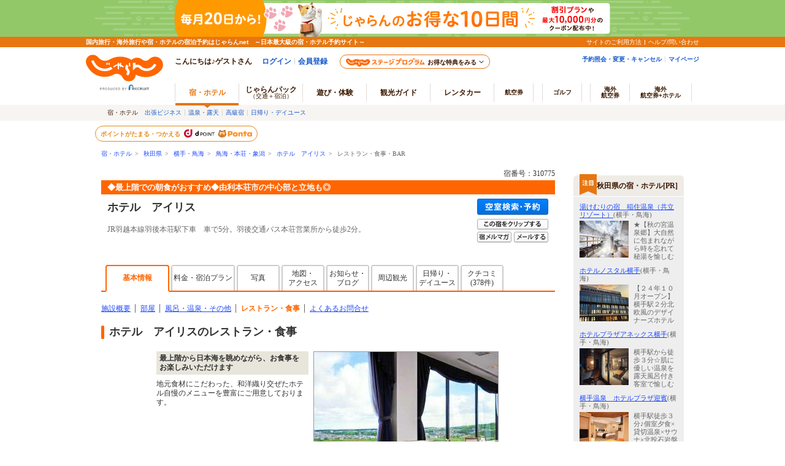

--- FILE ---
content_type: text/html;charset=Windows-31J
request_url: https://www.jalan.net/yad310775/food/?distCd=01&roomCount=1&dateUndecided=1&roomCrack=200000&screenId=UWW3001&smlCd=051105&stayCount=1&adultNum=2&yadNo=310775&yadoDetailMode=5
body_size: 13029
content:





    



 


<!DOCTYPE HTML PUBLIC "-//W3C//DTD HTML 4.01 Transitional//EN" "http://www.w3.org/TR/html4/loose.dtd">
<html>
<head>
<meta http-equiv="Content-Type" content="text/html; charset=Shift_JIS">
<meta http-equiv="content-script-type" content="text/javascript">
<meta http-equiv="content-style-type" content="text/css">

<script type="text/javascript">window.inHeadTS=(new Date()).getTime();</script>
<script type="text/javascript" src="/js/ComGeneral.js"></script>

 
 
 
 
 <meta name="description" content="ホテル　アイリスのレストラン・お食事。◆最上階での朝食がおすすめ◆由利本荘市の中心部と立地も◎/じゃらんならお得な期間限定プランや直前割引情報が満載。当日／直前のオンライン予約もOK。ホテル　アイリスの宿泊予約は国内最大級の旅行情報サイト＜じゃらんnet＞">
 <meta name="keywords" content="ホテル　アイリス,食事">
 <meta property="og:title" content="ホテル　アイリスのレストラン・お食事 - 宿泊予約は＜じゃらんnet＞" >
 <meta property="og:url" content="https://www.jalan.net/yad310775/food/" >
 <meta property="og:description" content="ホテル　アイリスのレストラン・お食事。◆最上階での朝食がおすすめ◆由利本荘市の中心部と立地も◎/じゃらんならお得な期間限定プランや直前割引情報が満載。当日／直前のオンライン予約もOK。ホテル　アイリスの宿泊予約は国内最大級の旅行情報サイト＜じゃらんnet＞">
 <meta property="fb:app_id" content="107227656005262">
 
 
 <meta property="og:type" content="article" >
 <meta property="og:site_name" content="じゃらん.net" >
 <link rel="stylesheet" type="text/css" href="/assets/css/common/styleguide/v1/styleguide_partial.css?update=20190624" media="all">
 <link rel="stylesheet" type="text/css" href='/images/kensaku/jalancss.css' media="all">
 <link rel="stylesheet" type="text/css" href='/jalan/common/styles/contents06.css' media="all">
 <link rel="stylesheet" type="text/css" href='/jalan/common/styles/default.css' media="all">
 <link rel="stylesheet" type="text/css" href='/jalan/common/styles/new_tab.css' media="all">
 <link rel="stylesheet" type="text/css" href="/uw/kaeru_ph2_061.css" media="all">
 <link rel="stylesheet" type="text/css" href="/jalan/common/styles/global.css" media="all">
 <link rel="stylesheet" type="text/css" href="/momo/pc/yad/detail/css/yado_detail_common.css?20190513"media="all">
 <link rel="stylesheet" type="text/css" href="/jalan/common/styles/corporate.css" media="all">
 <link rel="stylesheet" type="text/css" href="/jalan/common/styles/stat/kensaku/yado_detail_seolink.css?update=20250114" media="all">
 <link rel="stylesheet" type="text/css" href="/momo/pc/yad/detail/css/yado_detail_gaiyou.css" media="all">
 <link rel="stylesheet" type="text/css" href="/jalan/common/styles/yad_social_btns.css?20171204" media="all">
 
 <style type="text/css">
 <--
 body{
 text-align: center;
 }
 div#contents{
 margin: 0px auto 0px auto;
 width: 740px;
 text-align: left;
 }
 div#contentsBody{
 margin: 20px 0px 0px 0px;
 width: 740px;
 float: left;
 }
 -->
 </style>
 
 
 
 
 
 
 
  



 
 
 
 
 
 
 <style type="text/css">
 <--
 *{margin:0;padding:0;}
 body{
 text-align: center;
 }
 div#contents{
 margin: 0px auto 0px auto;
 width: 950px;
 text-align: left;
 }
 div#contentsBody{
 margin: 20px 0px 0px 0px;
 width: 740px;
 float: left;
 }
 div#side{
 margin: 20px 0px 0px 0px;
 width: 180px;
 float: right;
 }
 -->
 </style>
 
 


 <script language="JavaScript" type="text/javascript" src="/images/kensaku/script.js"></script>
 <script language="JavaScript" type="text/javascript" src="/jalan/common/script/default.js"></script>
 <script language="JavaScript" type="text/javascript" src="/jalan/common/script/dynamic.js?ver=20161219"></script>
 <script language="JavaScript" type="text/javascript" src="/js/formcheck/formCheck.js"></script>
 <script language="JavaScript" type="text/javascript" src="/js/uww3000.js?ver=20171204"></script>
 <script language="JavaScript">
 ComSetBasePath("");
 </script>
 
 
 
 
 <link rel="canonical" href="https://www.jalan.net/yad310775/food/" >
 
 
 
 
 
 
 <title>ホテル　アイリスのレストラン・お食事 - 宿泊予約は＜じゃらんnet＞</title>
 
 
 <script type="application/ld+json">
 {
 "@context": "http://schema.org",
 "@type": "BreadcrumbList",
 "itemListElement": [
 {
 "@type": "ListItem",
 "position": 1,
 "item": {
 "@id": "https://www.jalan.net",
 "name": "宿・ホテル"
 }
 }, {
 "@type": "ListItem",
 "position": 2,
 "item": {
 "@id": "https://www.jalan.net/ikisaki/map/akita/",
 "name": "秋田県"
 }
 }, {
 "@type": "ListItem",
 "position": 3,
 "item": {
 "@id": "https://www.jalan.net/050000/LRG_051100/",
 "name": "横手・鳥海"
 }
 }, {
 "@type": "ListItem",
 "position": 4,
 "item": {
 "@id": "https://www.jalan.net/050000/LRG_051100/SML_051105/",
 "name": "鳥海・本荘・象潟"
 }
 }, {
 "@type": "ListItem",
 "position": 5,
 "item": {
 "@id": "https://www.jalan.net/yad310775/",
 "name": "ホテル　アイリス"
 }
 }
 
 
 
 
  , {
 "@type": "ListItem",
 "position": 6,
 "item": {
 "@id": "https://www.jalan.net/yad310775/food/",
 "name": "レストラン・食事・BAR"
 }
 }
 
 
 ]
 }
 </script>
 <script language="JavaScript">
 <!--
 //-->
 </script>
 <script type="text/javascript" src="/assets/js/pages/smart/jqm/jquery-1.8.3.min.js"></script>
</head>

<body onload="uaPreload('/jalan/common/image/btn_b03on.gif','/uw/images/yado_header_btn_reservation_2_ovr.png','/uw/images/yado_header_btn_send_to_pc_2_ovr.png','/uw/images/yado_header_btn_add_yadolist_ovr.gif');">
 <a name="top"></a>
 
 
 
 
 
 
 
 
 
 
 
 
 
 
 
 
 
 
 
 
 

































	
	
		
	











	
		
		
			
		
	
	
		
		
			
		
	

	<script type="text/javascript" src="/js/ComStaticHeader.js?update=20240729"></script>
	<script>
		HeaderDisp({
			mountPoint: 'siteHeaderMountPoint',
			productId: '',
			helpLink: 'https://help.jalan.net/s/',
			pontaWebDomain: 'https://point.recruit.co.jp/',
			golfDomain: 'https://golf-jalan.net/',
			loginParam: 'TEMP1=lrgCdParam%2B051100%23distCd%2B01%23dateUndecided%2B1%23roomCrack%2B200000%23corpLogo%2B%23ikisakiHtml%2B%2Fikisaki%2Fmap%2Fakita%2F%23screenId%2BUWW3073%23smlCd%2B051105%23yadoDetailMode%2B5%23kenCdParam%2B050000%23stayCount%2B1%23agtWebFlg%2B%23dispScreenId%2BUWW3073%23targetPgId%2BUWW3073%23yadoSEOName%2B%83%7A%83%65%83%8B%81%40%83%41%83%43%83%8A%83%58%23roomCount%2B1%23smlCdParam%2B051105%23adultNum%2B2%23yadNo%2B310775%23crawlerFlgParam%2B%23lrgName%2B%89%A1%8E%E8%81%45%92%B9%8A%43%23returnUIFlg%2B0%23kenName%2B%8F%48%93%63%8C%A7%23yadName%2B%83%7A%83%65%83%8B%81%40%83%41%83%43%83%8A%83%58%23smlName%2B%92%B9%8A%43%81%45%96%7B%91%91%81%45%8F%DB%8A%83&amp;TEMP4=LEVEL_K&amp;TEMP5=https://www.jalan.net/uw/common/actualUrlRewrite3001.do',
			logoutMode: '0',
			logoutParam: 'rdUrl=https%3A%2F%2Fwww.jalan.net%2Fuw%2Fcommon%2FactualUrlRewrite3001.do%3FlrgCdParam%3D051100%26distCd%3D01%26dateUndecided%3D1%26roomCrack%3D200000%26corpLogo%3D%26ikisakiHtml%3D%252Fikisaki%252Fmap%252Fakita%252F%26screenId%3DUWW3073%26smlCd%3D051105%26yadoDetailMode%3D5%26kenCdParam%3D050000%26stayCount%3D1%26agtWebFlg%3D%26dispScreenId%3DUWW3073%26targetPgId%3DUWW3073%26yadoSEOName%3D%2583%257A%2583%2565%2583%258B%2581%2540%2583%2541%2583%2543%2583%258A%2583%2558%26roomCount%3D1%26smlCdParam%3D051105%26adultNum%3D2%26yadNo%3D310775%26crawlerFlgParam%3D%26lrgName%3D%2589%25A1%258E%25E8%2581%2545%2592%25B9%258A%2543%26returnUIFlg%3D0%26kenName%3D%258F%2548%2593%2563%258C%25A7%26yadName%3D%2583%257A%2583%2565%2583%258B%2581%2540%2583%2541%2583%2543%2583%258A%2583%2558%26smlName%3D%2592%25B9%258A%2543%2581%2545%2596%257B%2591%2591%2581%2545%258F%25DB%258A%2583&tm=20260121075620',
			
			forceUpdateFlg: 0
		});

		$(function() {
			var pankuzuPrefCDHU990 = document.getElementById('pankuzuPrefCDHU990')
			var pankuzuLrgAreaCDHU990 = document.getElementById('pankuzuLrgAreaCDHU990')
			var pankuzuSmlAreaCDHU990 = document.getElementById('pankuzuSmlAreaCDHU990')
			var pankuzuYadoCDHU990 = document.getElementById('pankuzuYadoCDHU990')
			var pankuzuKuchikomiCDHU990 = document.getElementById('pankuzuKuchikomiCDHU990')
			var frm = document.forms["form"];
			var act;
			var baseUrl;
			var secretPlanFlg = "";

			if (null != pankuzuPrefCDHU990 && pankuzuPrefCDHU990.href.length > 0) {
				baseUrl = pankuzuPrefCDHU990.href;
				if (secretPlanFlg == "1") {
					act = submitFormChk(frm,
						"rootCd",
						"kenCd,dateUndecided,"
						+ "screenId,stayYear,stayMonth,stayDay,stayCount,adultNum,roomCount,"
						+ "child1Num,child2Num,child3Num,child4Num,child5Num,"
						+ "roomCrack,afCd"
					);
				} else {
					act = submitFormChk(frm,
						"",
						"kenCd,dateUndecided,"
						+ "screenId,stayYear,stayMonth,stayDay,stayCount,adultNum,roomCount,"
						+ "child1Num,child2Num,child3Num,child4Num,child5Num,"
						+ "roomCrack,rootCd,afCd"
					);
				}
				document.getElementById('pankuzuPrefCDHU990').href = baseUrl + act;
			}
			if (null != pankuzuLrgAreaCDHU990 && pankuzuLrgAreaCDHU990.href.length > 0) {
				baseUrl = pankuzuLrgAreaCDHU990.href;
				if (secretPlanFlg == "1") {
					act = submitFormChk(frm,
						"rootCd,smlCd,distCd",
						"screenId,afCd,kenCd,stayYear,stayMonth,stayDay,"
						+"stayCount,roomCount,minPrice,maxPrice,dateUndecided,adultNum,"
						+"lrgCd,child1Num,child2Num,child3Num,child4Num,child5Num,"
						+"care*,room*,yadHb,yadKc,yadRk,yadKy,yadPm,mealType,checkinTime,useTime,salePlanNarrow"
					);
				} else {
					act = submitFormChk(frm,
						"smlCd,distCd",
						"screenId,afCd,rootCd,kenCd,stayYear,stayMonth,stayDay,"
						+"stayCount,roomCount,minPrice,maxPrice,dateUndecided,adultNum,"
						+"lrgCd,child1Num,child2Num,child3Num,child4Num,child5Num,"
						+"care*,room*,yadHb,yadKc,yadRk,yadKy,yadPm,mealType,checkinTime,useTime,salePlanNarrow"
					);
				}
				act = (/^\?[^=]+=/.test(act) ? act + '&' : '?') + 'distCd=01';
				document.getElementById('pankuzuLrgAreaCDHU990').href = baseUrl + act;
			}
			if (null != pankuzuSmlAreaCDHU990 && pankuzuSmlAreaCDHU990.href.length > 0) {
				baseUrl = pankuzuSmlAreaCDHU990.href;
				if (secretPlanFlg == "1") {
					act = submitFormChk(frm,
						"rootCd,distCd",
						"screenId,afCd,kenCd,stayYear,stayMonth,stayDay,"
						+"stayCount,roomCount,minPrice,maxPrice,dateUndecided,adultNum,"
						+"lrgCd,smlCd,child1Num,child2Num,child3Num,child4Num,child5Num,"
						+"care*,room*,yadHb,yadKc,yadRk,yadKy,yadPm,mealType,checkinTime,useTime,salePlanNarrow"
					);
				} else {
					act = submitFormChk(frm,
						"distCd",
						"screenId,afCd,rootCd,kenCd,stayYear,stayMonth,stayDay,"
						+"stayCount,roomCount,minPrice,maxPrice,dateUndecided,adultNum,"
						+"lrgCd,smlCd,child1Num,child2Num,child3Num,child4Num,child5Num,"
						+"care*,room*,yadHb,yadKc,yadRk,yadKy,yadPm,mealType,checkinTime,useTime,salePlanNarrow"
					);
				}
				act = (/^\?[^=]+=/.test(act) ? act + '&' : '?') + 'distCd=01';
				document.getElementById('pankuzuSmlAreaCDHU990').href = baseUrl + act;
			}
			if (null != pankuzuYadoCDHU990 && pankuzuYadoCDHU990.href.length > 0) {
				baseUrl = pankuzuYadoCDHU990.href;
				if (secretPlanFlg == "1") {
					act = submitFormChk(frm,
						"rootCd",
						"screenId,stayYear,stayMonth,stayDay,stayCount,roomCount,minPrice,maxPrice,"
						+"adultNum,child1Num,child2Num,child3Num,child4Num,child5Num,"
						+"care*,room*,yadHb,yadKc,yadRk,yadKy,yadPm,mealType,checkinTime,useTime,"
						+"stayYearBkup,stayMonthBkup,stayDayBkup,stayCountBkup,roomCountBkup,adultNumBkup,"
						+"child1NumBkup,child2NumBkup,child3NumBkup,child4NumBkup,child5NumBkup,"
						+"calYear,calMonth,callbackHistFlg,dateUndecided,browserBack,planCd,roomTypeCd,vos,salePlanNarrow"
					);
				} else {
					act = submitFormChk(frm,
						"",
						"screenId,stayYear,stayMonth,stayDay,stayCount,roomCount,minPrice,maxPrice,"
						+"adultNum,child1Num,child2Num,child3Num,child4Num,child5Num,"
						+"care*,room*,yadHb,yadKc,yadRk,yadKy,yadPm,mealType,checkinTime,useTime,"
						+"stayYearBkup,stayMonthBkup,stayDayBkup,stayCountBkup,roomCountBkup,adultNumBkup,"
						+"child1NumBkup,child2NumBkup,child3NumBkup,child4NumBkup,child5NumBkup,"
						+"calYear,calMonth,callbackHistFlg,dateUndecided,browserBack,planCd,roomTypeCd,vos,salePlanNarrow"
					);
				}
				document.getElementById('pankuzuYadoCDHU990').href = baseUrl + act;
			}
			if (null != pankuzuKuchikomiCDHU990 && pankuzuKuchikomiCDHU990.href.length > 0) {
				baseUrl = pankuzuKuchikomiCDHU990.href;
				if (secretPlanFlg == "1") {
					act = submitFormChk(frm,
						"rootCd",
						"yadNo,screenId,distCd,afCd,rootCd,kenCd,stayYear,stayMonth,stayDay,"
							+"stayCount,roomCount,minPrice,maxPrice,dateUndecided,adultNum,"
							+"lrgCd,smlCd,child1Num,child2Num,child3Num,child4Num,child5Num,"
							+"care*,room*,yadHb,yadKc,yadRk,yadKy,yadPm,mealType,checkinTime,useTime"
					);
				} else {
					act = submitFormChk(frm,
							"",
							"yadNo,screenId,distCd,afCd,rootCd,kenCd,stayYear,stayMonth,stayDay,"
								+"stayCount,roomCount,minPrice,maxPrice,dateUndecided,adultNum,"
								+"lrgCd,smlCd,child1Num,child2Num,child3Num,child4Num,child5Num,"
								+"care*,room*,yadHb,yadKc,yadRk,yadKy,yadPm,mealType,checkinTime,useTime"
					);
				}
				document.getElementById('pankuzuKuchikomiCDHU990').href = baseUrl + act;
			}
		});
	</script>
	<div id="header_area">
		<div id="header990">













	<div id="pankuzu" class="s10_66">
		
			
			
			
			
				
					
					
					
					
					
					
					
					
						
						
						
					
					
					
					
					
					
					
					
					
					
					
					
					
					
					
					
				
				
					
					
					
						
							
								
								
									
										
										
										
										
										
											<a href="//www.jalan.net" class="sub">宿・ホテル</a>&ensp;&gt;&ensp;
    <a href="//www.jalan.net/ikisaki/map/akita/" class="sub">秋田県</a>&ensp;&gt;&ensp;
    <a href="/050000/LRG_051100/" onClick="javascript:openYadListEx(); return false;" class="sub">横手・鳥海</a>&ensp;&gt;&ensp;
    <a href="/050000/LRG_051100/SML_051105/" onClick="javascript:openYadListSml(); return false;" class="sub">鳥海・本荘・象潟</a>&ensp;&gt;&ensp;
    
		
		
			<a id="pankuzuYadoCDHU990" href="//www.jalan.net/yad310775/" onClick="javascript:openYadDetail(); return false;" class="sub">ホテル　アイリス</a>&ensp;&gt;&ensp;
											レストラン・食事・BAR
										
									
								
							
							
						
					
				
			
		
  	</div>





<script type="text/javascript">
<!--
function MM_preloadImages() { //v3.0
  var d=document; if(d.images){ if(!d.MM_p) d.MM_p=new Array();
    var i,j=d.MM_p.length,a=MM_preloadImages.arguments; for(i=0; i<a.length; i++)
    if (a[i].indexOf("#")!=0){ d.MM_p[j]=new Image; d.MM_p[j++].src=a[i];}}
}

function MM_swapImgRestore() { //v3.0
  var i,x,a=document.MM_sr; for(i=0;a&&i<a.length&&(x=a[i])&&x.oSrc;i++) x.src=x.oSrc;
}

function MM_findObj(n, d) { //v4.01
  var p,i,x;  if(!d) d=document; if((p=n.indexOf("?"))>0&&parent.frames.length) {
    d=parent.frames[n.substring(p+1)].document; n=n.substring(0,p);}
  if(!(x=d[n])&&d.all) x=d.all[n]; for (i=0;!x&&i<d.forms.length;i++) x=d.forms[i][n];
  for(i=0;!x&&d.layers&&i<d.layers.length;i++) x=MM_findObj(n,d.layers[i].document);
  if(!x && d.getElementById) x=d.getElementById(n); return x;
}

function MM_swapImage() { //v3.0
  var i,j=0,x,a=MM_swapImage.arguments; document.MM_sr=new Array; for(i=0;i<(a.length-2);i+=3)
   if ((x=MM_findObj(a[i]))!=null){document.MM_sr[j++]=x; if(!x.oSrc) x.oSrc=x.src; x.src=a[i+2];}
}

function openYadList(){
	var frm = document.forms["form"];
	frm.elements["distCd"].value = "01";

	var act = submitFormChk(frm,
							"smlCd",
							"screenId,distCd,afCd,rootCd,kenCd,stayYear,stayMonth,stayDay,"
								+"stayCount,roomCount,minPrice,maxPrice,dateUndecided,adultNum,"
								+"lrgCd,child1Num,child2Num,child3Num,child4Num,child5Num,"
								+"care*,room*,yadHb,yadKc,yadRk,yadKy,yadPm,mealType,checkinTime,useTime,salePlanNarrow"
							);
	var url = "/uw/uwp1400/uww1400.do" + act;
	submitForm.action = url
	submitForm.submit();
	return false;
}

function openYadListEx(){
		var frm = document.forms["form"];
		var urlFront = "/" +  '050000' + "/LRG_" + '051100' + "/";
		frm.elements["distCd"].value = "01";

		var act = submitFormChk(frm,
								"smlCd,distCd",
								"screenId,afCd,rootCd,kenCd,stayYear,stayMonth,stayDay,"
									+"stayCount,roomCount,minPrice,maxPrice,dateUndecided,adultNum,"
									+"lrgCd,child1Num,child2Num,child3Num,child4Num,child5Num,"
									+"care*,room*,yadHb,yadKc,yadRk,yadKy,yadPm,mealType,checkinTime,useTime,salePlanNarrow"
								);
		var url = urlFront + act;
		submitForm.action = url;
		submitForm.submit();
		return false;
}

function openYadListSml(){
	var frm = document.forms["form"];
	var objKenCode = frm.elements["kenCd"];
	var urlFront = "/" +  '050000' + "/LRG_" + '051100' + "/SML_" + '051105' + "/";

	frm.elements["distCd"].value = "01";
	var act = submitFormChk(frm,
							"distCd",
							"screenId,afCd,rootCd,kenCd,lrgCd,smlCd,stayYear,stayMonth,stayDay,"
							+"stayCount,roomCount,minPrice,maxPrice,dateUndecided,adultNum,"
							+"child1Num,child2Num,child3Num,child4Num,child5Num,"
							+"care*,room*,yadHb,yadKc,yadRk,yadKy,yadPm,mealType,checkinTime,useTime,salePlanNarrow"
							);
	var url = urlFront + act;
	submitForm.action = url;
	submitForm.submit();
	return false;
}

function openYadKuchikomiList(){
		var frm = document.forms["form"];
		frm.elements["distCd"].value = "01";
		var act = submitFormChk(frm,
								"",
							"yadNo,screenId,distCd,afCd,rootCd,kenCd,stayYear,stayMonth,stayDay,"
							+"stayCount,roomCount,minPrice,maxPrice,dateUndecided,adultNum,"
							+"lrgCd,smlCd,child1Num,child2Num,child3Num,child4Num,child5Num,"
							+"care*,room*,yadHb,yadKc,yadRk,yadKy,yadPm,mealType,checkinTime,useTime,salePlanNarrow"
								);
		var url = "/uw/uwp3700/uww3701.do" + act;
		submitForm.action = url
		submitForm.submit();
		return false;
}

function openYadPastKuchikomiList(){
	var frm = document.forms["form"];
	frm.elements["distCd"].value = "01";
	var act = submitFormChk(frm,
							"",
							"yadNo,screenId,distCd,afCd,rootCd,kenCd,stayYear,stayMonth,stayDay,"
							+"stayCount,roomCount,minPrice,maxPrice,dateUndecided,adultNum,"
							+"lrgCd,smlCd,child1Num,child2Num,child3Num,child4Num,child5Num,"
							+"care*,room*,yadHb,yadKc,yadRk,yadKy,yadPm,mealType,checkinTime,useTime,salePlanNarrow"
							);
	var url = "/uw/uwp3700/uww3703.do" + act;
	submitForm.action = url
	submitForm.submit();
	return false;
}

function openBlogList(){
		var frm = document.forms["form"];
		var act = submitFormChk(frm, "selYm, pageNo", "screenId, yadNo, stayYear, stayMonth, stayDay, stayCount, roomCount, dateUndecided, adultNum, child1Num, child2Num, child3Num, child4Num, child5Num, care*, mealType, room*, minPrice, maxPrice, afCd, rootCd, ssc, condCinTime, childPriceFlg, hitPlanCd, hitRoomTypeCd, callbackHistFlg, categoryCd, pageNo, distCd, natMode, selYm, yadHb, yadKc, yadRk, yadKy, yadPm, checkinTime, useTime, salePlanNarrow");

		var url = "/yad" + '310775' + "/blog/" + act;
		submitForm.action = url
		submitForm.submit();
		return false;
}

function openTopicsList(){
		var frm = document.forms["form"];
		var act = submitFormChk(frm, "selYm, accd1, pageNo", "screenId, yadNo, stayYear, stayMonth, stayDay, stayCount, roomCount, dateUndecided, adultNum, child1Num, child2Num, child3Num, child4Num, child5Num, care*, mealType, room*, minPrice, maxPrice, afCd, rootCd, ssc, condCinTime, childPriceFlg, hitPlanCd, hitRoomTypeCd, callbackHistFlg, categoryCd, pageNo, distCd, natMode, selYm, accd1, yadHb, yadKc, yadRk, yadKy, yadPm, checkinTime, useTime, salePlanNarrow");

		var url = "/yad" + '310775' + "/topics/" + act;
		submitForm.action = url
		submitForm.submit();
		return false;
}

function openQAList(){
		var frm = document.forms["form"];
		var act = submitFormChk(frm, "categoryCd, pageNo", "screenId, yadNo, stayYear, stayMonth, stayDay, stayCount, roomCount, dateUndecided, adultNum, child1Num, child2Num, child3Num, child4Num, child5Num, care*, mealType, room*, minPrice, maxPrice, afCd, rootCd, ssc, condCinTime, childPriceFlg, hitPlanCd, hitRoomTypeCd, callbackHistFlg, categoryCd, pageNo, distCd, yadHb, yadKc, yadRk, yadKy, yadPm, checkinTime, useTime, salePlanNarrow");

		var url = "/yad" + '310775' + "/qa/" + act;
		submitForm.action = url
		submitForm.submit();
		return false;
}

function openKankouList(){
		var frm = document.forms["form"];
		var act = submitFormChk(frm, "carFlg", "screenId, yadNo, stayYear, stayMonth, stayDay, stayCount, roomCount, dateUndecided, adultNum, child1Num, child2Num, child3Num, child4Num, child5Num, care*, mealType, room*, minPrice, maxPrice, afCd, rootCd, ssc, condCinTime, childPriceFlg, hitPlanCd, hitRoomTypeCd, callbackHistFlg, distCd, smlCd, yadHb, yadKc, yadRk, yadKy, yadPm, checkinTime, useTime, salePlanNarrow");
		
		var url = "/yad" + '310775' + "/kankou/" + act;
		submitForm.action = url
		submitForm.submit();
		return false;
}

function openYadDetail(){
	var frm = document.forms["form"];
	var act = submitFormChk(frm,
							"",
							"screenId,stayYear,stayMonth,stayDay,stayCount,roomCount,minPrice,maxPrice,"
							+"adultNum,child1Num,child2Num,child3Num,child4Num,child5Num,"
							+"care*,room*,yadHb,yadKc,yadRk,yadKy,yadPm,mealType,checkinTime,useTime,"
							+"stayYearBkup,stayMonthBkup,stayDayBkup,stayCountBkup,roomCountBkup,adultNumBkup,"
							+"child1NumBkup,child2NumBkup,child3NumBkup,child4NumBkup,child5NumBkup,"
							+"calYear,calMonth,callbackHistFlg,dateUndecided,browserBack,planCd,roomTypeCd,vos,salePlanNarrow"
							);
	var url = "/yad" + '310775' + "/" + act;
	submitForm.action = url;
	submitForm.submit();
	return false;
}
//-->
</script>


 
 <input type="hidden" name="swBannerExceptAfcd" value="55,CC,B7,R3,T8,T9,U1,U4" id="swBannerExceptAfcd"><div id="gl_SwBanner_YadSyoObj"></div><script src="/js/gl_SwBanner_YadSyo.js?20161031" type="text/javascript"></script><script type="text/javascript">gl_SwBanner_YadSyo.init('310775','','UWW3073');</script>
 
 










	
	
		
	



	</div>
</div>



 
 
 <form name="form" method="post" action="/uw/uwp3000/uww3000.do">
 <input type="hidden" name="screenId" value="UWW3073">
<input type="hidden" name="processId" value="">

 
 <input type="hidden" name="roomCount" value="1">
<input type="hidden" name="dateUndecided" value="1">
<input type="hidden" name="roomCrack" value="200000">
<input type="hidden" name="stayCount" value="1">
<input type="hidden" name="adultNum" value="2">
<input type="hidden" name="yadNo" value="310775">

 <input type="hidden" name="yadoDetailMode" value="5">
 <input type="hidden" name="smlCd" value="051105">
 <input type="hidden" name="distCd" value="01">
 <input type="hidden" name="kenCd" value="050000">
 </form>
<div id="contents">
<div id="contentsBody">
<div id="yado_header_740" class="jlnpc-yado-header">
 
  
 
 
 
 
 
 
 
 
 
 
 
 
 
 
 
 
 
 
 
 
 
 
 
 
 
 
 
 
 
 
 
 
 
 
 
 
 
 
 
 
 
 
 
 
 
 
 
 
 
 
 
 
 
 
 
 
 
 
 
 
 
  


<link rel="stylesheet" type="text/css" href="/momo/pc/yad/detail/css/cashless_icon.css" media="all">
<script src="/jalan/common/script/cliplist.js?=20220425" language="javascript" type="text/javascript"></script>
<script src="/jalan/common/script/cliplist_yado_header.js?=20240701" type="text/javascript"></script>
<script language="JavaScript">ComSetBasePath("");</script>

 <script type="text/javascript" language="JavaScript">
 var couponMsgTemplateProps = {
 helpLink: ''
 };
 </script>
 
 <script  src="/uw/uwp3000/js/gtt_icon.js?update=29482496" type="text/javascript"></script>


 <script src="/uw/uwp3000/js/enhanceCredit.js" type="text/javascript"></script>


 <script language="JavaScript" type="text/javascript">
 <!--
 function clipYad(obj) {
 
 if (clipBtnStatus == "0"){
 changeClipBtnStatus("1");
 var url = "/uw/common/clipYad.do";
 var params = "screenId=UWW3073&yadNo=310775";
 var msgFlg = "0";
 
 $.ajax({
 url: url,
 type: 'post',
 data: params,
 dataType: 'xml',
 timeout:10000
 }).done(function(xml, status) {
 if (status == "success") {
 $(xml).find('errorMsg').each(function() {
 var errorMsg = $(this).text();
 if (errorMsg == null || errorMsg == '') {
 if (document.getElementById('JZcliplist-hotel-name') == undefined) {
 dispClippingBalloon2(obj,'1');
 changeToClippedByName('clipBtn');
 } else {
 dragAnimToCliplist(obj,'0', "ホテル　アイリス");
 }
 } else {
 alert(errorMsg);
 }
 });
 } else {
 if (msgFlg == "0"){
 alert("クリップ宿に登録できませんでした。");
 msgFlg = "1";
 }
 }
 }).fail(function() {
 if (msgFlg == "0"){
 alert("クリップ宿に登録できませんでした。");
 msgFlg = "1";
 }
 }).always(function() {
 changeClipBtnStatus("0");
 });
 }
 }
 function clipPlanYad(obj) {
 
 if (clipBtnStatus == "0"){
 changeClipBtnStatus("1");
 var url = "/uw/common/clipYad.do";
 <!--/// YADO HEADER ----->
 var params = "screenId=UWW3073&yadNo=310775&planCd=&roomTypeCd=";
 var msgFlg = "0";
 
 $.ajax({
 url: url,
 type: 'post',
 data: params,
 dataType: 'xml',
 timeout:10000
 }).done(function(xml, status) {
 if (status == "success") {
 $(xml).find('errorMsg').each(function() {
 var errorMsg = $(this).text();
 if (errorMsg == null || errorMsg == '') {
 dispClippingBalloon2(obj,'1');
 changeToClippedByName('clipBtn');
 } else {
 alert(errorMsg);
 }
 });
 } else {
 if (msgFlg == "0"){
 alert("クリップ宿に登録できませんでした。");
 msgFlg = "1";
 }
 }
 }).fail(function() {
 if (msgFlg == "0"){
 alert("クリップ宿に登録できませんでした。");
 msgFlg = "1";
 }
 }).always(function() {
 changeClipBtnStatus("0");
 });
 }
 }
 $(document).ready(function() {
 var url = "/uw/common/clipYadCheck.do";
 var params = "screenId=UWW3073&yadNo=310775";
 
 $.ajax({
 url: url,
 data: params,
 type: 'POST',
 dataType: 'xml',
 timeout: 10000
 }).done(function(xml,status) {
 if (status == "success"){
 $(xml).find('entryFlg').each(function() {
 var entryFlg = $(this).text();
 if (entryFlg != null && entryFlg == '1') {
 $('#clip_btn').attr('src', '/uw/images/cliplist_btn_clipped_2.png')
 .attr('alt', 'クリップ済み')
 .css('cursor', 'default')
 .removeAttr('onclick')
 .removeAttr('onmouseover')
 .removeAttr('onmouseout');
 }
 });
 }
 });
 });
 //-->
 </script>

<script type="text/javascript">
  
   var btnCustomLink = true,
          bnrCustomLink = true;
  function openChatUrl(chatUrl, rCd, customLinkVal) {
    
    if (btnCustomLink && 'trip_ai_btn1_click' === customLinkVal) {
        window.sc_customLink.call(true, customLinkVal);
        btnCustomLink = false;
    }
    
    if (bnrCustomLink && 'trip_ai_btn2_click' === customLinkVal) {
        window.sc_customLink.call(true, customLinkVal);
        bnrCustomLink = false;
    }
    var win_width = 375;
    var win_left = parseInt((window.screen.width - win_width) / 2);
    var win_top = window.screenY || window.screenTop;
    var userAgent = navigator.userAgent.toLowerCase();
    var value = 0;
    if(userAgent.indexOf('edge') != -1) {
      value = 10;
    }
    var win_height = (667 < window.innerHeight ? 667 : window.innerHeight) - value;
    var param = createAiParam();
    var url = chatUrl + "?route_cd=" + rCd + param;
    var win = window.open(url, 'trip_ai_chat', 'width='+win_width + ', height=' + win_height+', left='+win_left+', top='+win_top+', menubar=no, toolbar=no, resizable=yes');
    // ポップアップ再表示対策
    if(win === null) return true;
    win.focus();
    return false;
  }
  
  function createAiParam() {
    var stayYear = '';
    var stayMonth = '';
    var stayDay = '';
    if ('1' !== "1") {
      stayYear = "";
      stayMonth = "";
      stayDay = "";
    }
    var param = "&stayYear=" + stayYear
                      + "&stayMonth=" + stayMonth
                      + "&stayDay=" + stayDay
                      + "&stayCount=1"
                      + "&roomCount=1"
                      + "&roomCrack=200000"
                      + "&adultNum=2"
                      + "&child1Num="
                      + "&child2Num="
                      + "&child3Num="
                      + "&child4Num="
                      + "&child5Num="
                      + "&minPrice="
                      + "&maxPrice="
                      + "&mealType="
                      + "&roomSingle="
                      + "&roomTwin="
                      + "&roomDouble="
                      + "&roomTriple="
                      + "&room4bed="
                      + "&roomJstyle="
                      + "&roomHwstyle="
                      + "&careNsmr="
                      + "&carePribateBath="
                      + "&careItnr="
                      + "&careSweet="
                      + "&careChekout11="
                      + "&careCard="
                      + "&careBrkRoom="
                      + "&careDinRoom="
                      + "&careBrkPrv="
                      + "&careDinPrv=";
    return param;
  }
function openChatUrl2(chatUrl, rCd, cLinkValOri, cLinkVal) {
    
    if (btnCustomLink && 'trip_ai_btn1_click' === cLinkValOri) {
        window.sc_customLink.call(true, cLinkVal);
        btnCustomLink = false;
    }
    
    if (bnrCustomLink && 'trip_ai_btn2_click' === cLinkValOri) {
        window.sc_customLink.call(true, cLinkVal);
        bnrCustomLink = false;
    }
    var win_width = 375;
    var win_left = parseInt((window.screen.width - win_width) / 2, 10);
    var win_top = window.screenY || window.screenTop;
    var userAgent = navigator.userAgent.toLowerCase();
    var value = 0;
    if(userAgent.indexOf('edge') != -1) {
      value = 10;
    }
    var win_height = (667 < window.innerHeight ? 667 : window.innerHeight) - value;
    var param = createAiParam();
    var url = chatUrl + "?route_cd=" + rCd + param;
    var win = window.open(url, 'trip_ai_chat', 'width='+win_width + ', height=' + win_height+', left='+win_left+', top='+win_top+', menubar=no, toolbar=no, resizable=yes');
    // ポップアップ再表示対策
    if(win === null) return true;
    win.focus();
    return false;
  }
 $(function() {
 var $pankuzuPrefYHV2 = $('#pankuzuPrefYHV2');
 var $pankuzuLrgAreaYHV2 = $('#pankuzuLrgAreaYHV2');
 var $pankuzuSmlAreaYHV2 = $('#pankuzuSmlAreaYHV2');
 var frm = document.forms["form"];
 var act;
 var baseUrl;
 if ($pankuzuPrefYHV2.length) {
 baseUrl = $pankuzuPrefYHV2.attr('href');
 act = submitFormChk(frm,
 "",
 "kenCd,dateUndecided,"
 + "screenId,stayYear,stayMonth,stayDay,stayCount,adultNum,roomCount,"
 + "child1Num,child2Num,child3Num,child4Num,child5Num,"
 + "roomCrack,rootCd,afCd"
 );
 $pankuzuPrefYHV2.attr('href', baseUrl + act);
 }
 if ($pankuzuLrgAreaYHV2.length) {
 baseUrl = $pankuzuLrgAreaYHV2.attr('href');
 act = submitFormChk(frm,
 "smlCd,distCd",
 "screenId,afCd,rootCd,kenCd,stayYear,stayMonth,stayDay,"
 +"stayCount,roomCount,minPrice,maxPrice,dateUndecided,adultNum,"
 +"lrgCd,child1Num,child2Num,child3Num,child4Num,child5Num,"
 +"care*,room*,yadHb,yadKc,yadRk,yadKy,yadPm,mealType,checkinTime,useTime,salePlanNarrow"
 );
 act = (/^\?[^=]+=/.test(act) ? act + '&' : '?') + 'distCd=01';
 $pankuzuLrgAreaYHV2.attr('href', baseUrl + act);
 }
 if ($pankuzuSmlAreaYHV2.length) {
 baseUrl = $pankuzuSmlAreaYHV2.attr('href');
 act = submitFormChk(frm,
 "distCd",
 "screenId,afCd,rootCd,kenCd,stayYear,stayMonth,stayDay,"
 +"stayCount,roomCount,minPrice,maxPrice,dateUndecided,adultNum,"
 +"lrgCd,smlCd,child1Num,child2Num,child3Num,child4Num,child5Num,"
 +"care*,room*,yadHb,yadKc,yadRk,yadKy,yadPm,mealType,checkinTime,useTime,salePlanNarrow"
 );
 act = (/^\?[^=]+=/.test(act) ? act + '&' : '?') + 'distCd=01';
 $pankuzuSmlAreaYHV2.attr('href', baseUrl + act);
 }
 });
</script>
<!--/// YADO HEADER ----->

<p id="yado_header_num" class="s12_33">
 宿番号：310775</p>

<h2 class="jlnpc-yado-header__catchy">◆最上階での朝食がおすすめ◆由利本荘市の中心部と立地も◎</h2>


<div class="yado_header_left">

 
 
 
 <div class="yado_header_hotel" id="yado_header_hotel_name">
 
 
 
 
 
 <a href="javascript:staticChangeTab('1', 'form','', '', '', '', '','310775');">ホテル　アイリス</a>
 
 
 
 </div>
 
 

<p class="yado_header_icon styleguide-scope js-gttIconWrapper js-creditIconWrapper">
 
 <span class="js-gttIcon"></span>
 <span class="js-creditIcon"></span>
    <span class="u-d-b u-mt-4 js-gttText"></span>
</p>
<p class="yado_header_access">JR羽越本線羽後本荘駅下車　車で5分。羽後交通バス本荘営業所から徒歩2分。
 
</p>
</div>
<div class="yado_header_right">
 
 <p class="yado_header_btn_reservation">
 
 
 
 
 <a href="javascript:staticChangeTab('2', 'form', '', '', '', '', '','310775');">
   <img src="https://cdn.jalan.jp/uw/images/yado_header_btn_reservation_2.png" alt="空室検索・予約" width="116" height="27" border="0" onmouseover="uaRO(this, 'https://cdn.jalan.jp/uw/images/yado_header_btn_reservation_2_ovr.png');" onmouseout="uaRO(this, 'https://cdn.jalan.jp/uw/images/yado_header_btn_reservation_2.png');">
 </a>
 
 
 
 
 </p>
 
 
 
 
 <p class="yado_header_btn_add_yadolist"><img id="clip_btn" src="/uw/images/cliplist_btn_clipping_2.png" width="116" height="18" alt="この宿をクリップする" onclick="clipYad(this); sns_customLink('yad_clip', 'event47');" onmouseover="uaRO(this, '/uw/images/cliplist_btn_clipping_2_on.png');" onmouseout="uaRO(this, '/uw/images/cliplist_btn_clipping_2.png');"></p>
 
 
 
 
 
 
 <p class="jlnpc-yado-header__btnDualArea">
 <a target="mailB" onclick="window.open('https://www.jalan.net/uw/uwp3900/uww3901.do?yadNo=310775','mailB','toolbar=no,status=no,location=no,directories=no,menubar=yes,scrollbars=yes,resizable=yes,width=700'); sns_customLink('yad_mailMagazine', false);"  href="https://www.jalan.net/uw/uwp3900/uww3901.do?yadNo=310775">
   <img src="https://cdn.jalan.jp/uw/images/yado_header_btn_mailMag.png" alt="宿メルマガ" width="56" height="18" onmouseover="uaRO(this, 'https://cdn.jalan.jp/uw/images/yado_header_btn_mailMag_on.png');" onmouseout="uaRO(this, 'https://cdn.jalan.jp/uw/images/yado_header_btn_mailMag.png');">
 </a>
 <a target="mailA" onclick="window.open('https://www.jalan.net/uw/uwp7100/uww7101.do?yadNo=310775','mailA','toolbar=no,status=no,location=no,directories=no,menubar=yes,scrollbars=yes,resizable=yes,width=700'); sns_customLink('yad_sendMail', false);" href="https://www.jalan.net/uw/uwp7100/uww7101.do?yadNo=310775&afCd=">
   <img src="https://cdn.jalan.jp/uw/images/yado_header_btn_sendMail.png" alt="メールする" width="56" height="18" onmouseover="uaRO(this, 'https://cdn.jalan.jp/uw/images/yado_header_btn_sendMail_on.png');" onmouseout="uaRO(this, 'https://cdn.jalan.jp/uw/images/yado_header_btn_sendMail.png');">
 </a>
 </p>
 
 
 
</div>
<!----- YADO HEADER ///-->

 
 
 
 
 
 
 
 
 
 
 
 
 
 
 
 
 
 
 
 
 
 
 
 
 
 
 
 
 
 
 
 
 
 <div id="yado_header_tab_menu" class="is-8tab">
 <ul >
 <li class="tab_01 isActive"><span>基本情報</span></li>
 <li class="tab_02"><a href="https://www.jalan.net/yad310775/plan/?distCd=01&amp;dateUndecided=1&amp;roomCrack=200000&amp;screenId=UWW3073&amp;smlCd=051105&amp;stayCount=1&amp;roomCount=1&amp;adultNum=2&amp;yadNo=310775" onClick="javascript:staticChangeTab('2', 'form','','','','','','310775');return false;"><span>料金・宿泊プラン</span></a></li>
 <li class="tab_03"><a href="https://www.jalan.net/yad310775/photo/?distCd=01&amp;dateUndecided=1&amp;roomCrack=200000&amp;screenId=UWW3073&amp;smlCd=051105&amp;stayCount=1&amp;roomCount=1&amp;adultNum=2&amp;yadNo=310775" onClick="javascript:staticChangeTab('6', 'form','','','','','','310775');return false;"><span>写真</span></a></li>
 <li class="tab_04"><a href="https://www.jalan.net/yad310775/access/?distCd=01&amp;dateUndecided=1&amp;roomCrack=200000&amp;screenId=UWW3073&amp;smlCd=051105&amp;stayCount=1&amp;roomCount=1&amp;adultNum=2&amp;yadNo=310775" onClick="javascript:staticChangeTab('30', 'form','','','','','','310775');return false;"><span>地図・<br>アクセス</span></a></li>
 <li class="tab_05"><a href="https://www.jalan.net/yad310775/blog/?distCd=01&amp;dateUndecided=1&amp;roomCrack=200000&amp;screenId=UWW3073&amp;smlCd=051105&amp;stayCount=1&amp;roomCount=1&amp;adultNum=2&amp;yadNo=310775" onClick="javascript:staticChangeTab('7', 'form','','2','','','','310775');return false;"><span>お知らせ・<br>ブログ</span></a></li>
 <li class="tab_06"><a href="https://www.jalan.net/yad310775/kankou/?distCd=01&amp;dateUndecided=1&amp;roomCrack=200000&amp;screenId=UWW3073&amp;smlCd=051105&amp;stayCount=1&amp;roomCount=1&amp;adultNum=2&amp;yadNo=310775" onClick="javascript:staticChangeTab('12', 'form','','','','','','310775');return false;"><span>周辺観光</span></a></li>
 <li class="tab_07"><a href="https://www.jalan.net/yad310775/dayuse/?distCd=01&amp;dateUndecided=1&amp;roomCrack=200000&amp;screenId=UWW3073&amp;smlCd=051105&amp;stayCount=1&amp;roomCount=1&amp;adultNum=2&amp;yadNo=310775" onClick="javascript:staticChangeTab('20', 'form','','','','','','310775');return false;"><span>日帰り・<br>デイユース</span></a></li>
 <li class="tab_09"><a href="https://www.jalan.net/yad310775/kuchikomi/?distCd=01&amp;dateUndecided=1&amp;roomCrack=200000&amp;screenId=UWW3073&amp;smlCd=051105&amp;stayCount=1&amp;roomCount=1&amp;adultNum=2&amp;yadNo=310775" onClick="javascript:staticChangeTab('13', 'form','','','','','','310775');return false;"><span>クチコミ<br><em class="jlnpc-yado__kuchikomi">(378件)</em></span></a></li>
 </ul>
 </div>
<div id="yado_header_page_menu" class="jlnpc-yado__equipmentOutlineMenuList">
 <ul>
 <li><a href="https://www.jalan.net/yad310775/?distCd=01&amp;dateUndecided=1&amp;roomCrack=200000&amp;screenId=UWW3073&amp;smlCd=051105&amp;stayCount=1&amp;roomCount=1&amp;adultNum=2&amp;yadNo=310775&yadoDetailMode=1" onClick="javascript:staticChangeTab('1', 'form','','','','','','310775');return false;">施設概要</a></li>
 <li><a href="https://www.jalan.net/yad310775/room/?distCd=01&amp;dateUndecided=1&amp;roomCrack=200000&amp;screenId=UWW3073&amp;smlCd=051105&amp;stayCount=1&amp;roomCount=1&amp;adultNum=2&amp;yadNo=310775&yadoDetailMode=3" onClick="javascript:staticChangeTab('3', 'form','','','','','','310775');return false;">部屋</a></li>
 <li><a href="https://www.jalan.net/yad310775/shisetu/?distCd=01&amp;dateUndecided=1&amp;roomCrack=200000&amp;screenId=UWW3073&amp;smlCd=051105&amp;stayCount=1&amp;roomCount=1&amp;adultNum=2&amp;yadNo=310775&yadoDetailMode=4" onClick="javascript:staticChangeTab('4', 'form','','','','','','310775');return false;">風呂・温泉・その他</a></li>
 <li class="isActive">レストラン・食事</li>
 <li><a href="https://www.jalan.net/yad310775/qa/?distCd=01&amp;dateUndecided=1&amp;roomCrack=200000&amp;screenId=UWW3073&amp;smlCd=051105&amp;stayCount=1&amp;roomCount=1&amp;adultNum=2&amp;yadNo=310775" onClick="javascript:staticChangeTab('8', 'form','','','','','','310775');return false;">よくあるお問合せ</a></li>
 </ul>
 </div>

 <h1 class="jlnpc-yado__subTitle">ホテル　アイリスのレストラン・食事</h1>
</div>
<div align="center">
<!-- || main || --><div class="room0607-01"><table width="560" border="0" cellspacing="0" cellpadding="0" summary=""><tr valign="top"><td width="248"><div class="bar0609-01-ttl s12_30 fb">最上階から日本海を眺めながら、お食事をお楽しみいただけます</div><div class="bar0609-01-text01 s12_30">地元食材にこだわった、和洋織り交ぜたホテル自慢のメニューを豊富にご用意しております。</div></td><td width="8"><img src="/jalan/common/image/spacer.gif" alt="" width="8" height="1"></td><td width="302"><img src="/jalan//images/pictL/Y5/Y310775/Y310775298.jpg" alt="" class="pht-lin01"></td></tr></table></div><!-- || /main || --><!-- || sub1 || --><div class="room0607-01"><table width="560" border="0" cellspacing="0" cellpadding="0"><tr valign="top"><td width="162"><img src="/jalan//images/pict/Y5/Y310775/Y310775286.jpg" alt="" class="pht-lin01"></td><td width="37"><img src="/jalan/common/image/spacer.gif" alt="" width="37" height="1"></td><td width="162"><img src="/jalan//images/pict/Y5/Y310775/Y310775078.jpg" alt="" class="pht-lin01"></td><td width="37"><img src="/jalan/common/image/spacer.gif" alt="" width="37" height="1"></td><td width="162"><img src="/jalan//images/pict/Y5/Y310775/Y310775001.jpg" alt="" class="pht-lin01"></td></tr><tr><td colspan="5" class="s12_30b"><img src="/jalan/common/image/spacer.gif" alt="" width="1" height="5"></td></tr><tr valign="top"><td class="s12_30"><div class="bar0609-01-ttl fb">【朝食バイキング】スカイレストラン　天空</div></td><td>　</td><td class="s12_30"><div class="bar0609-01-ttl fb">【朝食バイキング】スカイレストラン　天空</div></td><td>　</td><td class="s12_30"><div class="bar0609-01-ttl fb">【夕食】スカイレストラン　天空</div></td></tr><tr valign="top"><td class="s12_30"><div class="bar0609-01-text01">自慢の朝食バイキング。お好きなメニューで素敵な朝食を。</div></td><td>　</td><td class="s12_30"><div class="bar0609-01-text01">和食から洋食まで種類豊富にご用意しております。</div></td><td>　</td><td class="s12_30"><div class="bar0609-01-text01">360度のパノラマビュー。最上階からのきれいな夜景が楽しめます。</div></td></tr><tr valign="top"><td></td><td>　</td><td></td><td>　</td><td></td></tr></table></div><!-- || /sub1 || --><!-- || sub2 || --><div class="room0607-01"><table width="560" border="0" cellspacing="0" cellpadding="0"><tr valign="top"><td width="162"><img src="/jalan//images/pict/Y5/Y310775/Y310775057.jpg" alt="" class="pht-lin01"></td><td width="37"><img src="/jalan/common/image/spacer.gif" alt="" width="37" height="1"></td><td width="162"><img src="/jalan//images/pict/Y5/Y310775/Y310775185.jpg" alt="" class="pht-lin01"></td><td width="37"><img src="/jalan/common/image/spacer.gif" alt="" width="37" height="1"></td><td width="162"><img src="/jalan//images/pict/Y5/Y310775/Y310775292.jpg" alt="" class="pht-lin01"></td></tr><tr><td colspan="5" class="s12_30b"><img src="/jalan/common/image/spacer.gif" alt="" width="1" height="5"></td></tr><tr valign="top"><td class="s12_30"><div class="bar0609-01-ttl fb">【夕食】スカイレストラン　天空</div></td><td>　</td><td class="s12_30"><div class="bar0609-01-ttl fb">【夕食】お食事処　和食　築山</div></td><td>　</td><td class="s12_30"><div class="bar0609-01-ttl fb">【夕食】お食事処　和食　築山</div></td></tr><tr valign="top"><td class="s12_30"><div class="bar0609-01-text01">秋田由利牛、秋田八幡平ポークなど、厳選された食材によるお料理を満喫していただけます。</div></td><td>　</td><td class="s12_30"><div class="bar0609-01-text01">和室のテーブルは掘りコタツ式でゆっくりくつろいでお食事ができます。</div></td><td>　</td><td class="s12_30"><div class="bar0609-01-text01">和定食の一例。月替わりの料理もご用意してお待ちしております。</div></td></tr><tr valign="top"><td></td><td>　</td><td></td><td>　</td><td></td></tr></table></div><!-- || /sub2 || --><!-- || 補足事項 || --><div class="room0607-03"><table width="564" border="0" cellspacing="0" cellpadding="0"><tr><td><img src="/jalan/common/image/spacer.gif" alt="" width="1" height="18"></td></tr><tr><td></td></tr></table></div><!-- || /補足事項 || -->
<div class="fooetrtype02">
<table width="620" border="0" cellspacing="0" cellpadding="0">
 <tr align="right" valign="bottom">
 <td height="21" background="/jalan/common/image/gototop_bar01.gif"/><span class="s11_30">&nbsp;</span></td>
 </tr>
</table>
</div>
<div style="width:620px;padding:30px 0 0 0;"><span
 class="s12_33 fb">宿泊のご予約はこちらから</span></div>
 
 
 <div style="width:620px;padding:10px 0 30px 0;"><a
 href="javascript:staticChangeTab('2', 'form', '','','','','','310775');" onMouseOut="MM_swapImgRestore()"
 onMouseOver="MM_swapImage('plan01','','/uw/images/btn_plan_01_2on.gif',0)"><img
 src="/uw/images/btn_plan_01_2.gif"
 name="plan01" alt="料金・宿泊プラン一覧" width="165" height="26" border="0"></a></div>
 

 <div class="sub07a-footer01">
 <TABLE width="620" border="0" cellspacing="0" cellpadding="0">
 <TR>
 <td bgcolor="#cccccc"><img
 src="/jalan/common/image/gototop_bar01.gif"
 alt="" width="3" height="2" border="0"></td>
 </TR>
 <TR height="30">
 <TD class="s12_66" colspan="2" align="right" height="30">
 お電話でご予約される場合は、宿泊プランをお選びください。
 </TD>
 </TR>
 </TABLE>
 </div>

<div class="foot-textbox01">
<table width="620" border="0" cellspacing="0" cellpadding="0">
 <tr>
 <td height="12" align="right" class="textbox"></td>
 </tr>
</table>
</div>
<div class="fooetrtype02">
<table width="620" border="0" cellspacing="0" cellpadding="0">
 <tr valign="bottom">
 <td align="right" height="21"
 background="/jalan/common/image/gototop_bar01.gif"><a
 href="#top" class="s11_30">ページの先頭に戻る↑</a></td>
 </tr>
 <tr>
 <td colspan="2" class="s11_66" valign="top" align="right"
 background="/images/kensaku/btm_bg02.gif"><em>&nbsp;<br>
 [ホテル]ホテル　アイリス　じゃらんnet</em></td>
 </tr>
</table>
 
 
 
 
 
 
 
 
 
 
 
 
 
 
 
 
 
 
 
 
 
 
 
 
 
 
 
 
 
 
 
 
 
 
 
 
 
 
 
 
 
 
 
 
 
 
 
 
 
 
 
 
 
 
 
 
 
 
 
 
 
 
 
 
 
 
 
 
 
 
 
 
 
 
 
 
 
 
 
 
 
 <script language="JavaScript">
 function seoLinkToYadoList(kenCd,lrgCd,smlCd) {
 var frm = document.forms["seolinkform"];
 var baseUrl = "/" + kenCd + "/LRG_"+ lrgCd + "/";
 if( smlCd && smlCd !== 0 ) {
 baseUrl = baseUrl + "SML_" + smlCd + "/";
 }
 var act = submitFormChk(frm, "", "screenId, rootCd, afCd, stayYear, stayMonth, stayDay, dateUndecided, stayCount, adultNum, child1Num, child2Num, child3Num, child4Num, child5Num, roomCount, minPrice, maxPrice, mealType, roomSingle, roomTwin, roomDouble, roomTriple, room4bed, roomJstyle, roomHwstyle, yadHb, yadRk, yadPm, yadKc, yadKy, careOutsidePool, careBeach5, careStation5, carePak, careNsmr, careItnr, careBath, careOnsen, careBathRent, carePribateBath, careDinRoom, carePet, careHighClass, carePoint, careSweet, careBt, careEsthetics, careTakkyu, careLookoutBath, careSauna, careJacuzzi, careMassage, careSkiRent, careBoardRent, careSogei, careBrkRoom, careDinPrv, careBrkPrv, careChekout11, roomCrack, careCard, careCardOnly, careOpenbath, careKake, careNigori, condCinTime, childPriceFlg, salePlanNarrow");
 var flg = "&distCd=01&kenCd=" + kenCd + "&lrgCd=" + lrgCd;
 if(smlCd != null && smlCd !=''){
 flg = flg + "&smlCd=" + smlCd;
 }
 var url = baseUrl + act + flg;
 var submitForm = parent.document.forms["submitForm"];
 submitForm.action = url;
 submitForm.submit();
 }
 function seoLinkToYado(yadNo) {
 var frm = document.forms["seolinkform"];
 var baseUrl = "/yad" + yadNo + "/";
 document.forms["seolinkform"].yadNo.value = yadNo;
 var act = submitFormChk(frm, "", "screenId, yadNo, rootCd, afCd, stayYear, stayMonth, stayDay, dateUndecided, stayCount, adultNum, child1Num, child2Num, child3Num, child4Num, child5Num, roomCount, minPrice, maxPrice, mealType, roomSingle, roomTwin, roomDouble, roomTriple, room4bed, roomJstyle, roomHwstyle, yadHb, yadRk, yadPm, yadKc, yadKy, careOutsidePool, careBeach5, careStation5, carePak, careNsmr, careItnr, careBath, careOnsen, careBathRent, carePribateBath, careDinRoom, carePet, careHighClass, carePoint, careSweet, careBt, careEsthetics, careTakkyu, careLookoutBath, careSauna, careJacuzzi, careMassage, careSkiRent, careBoardRent, careSogei, careBrkRoom, careDinPrv, careBrkPrv, careChekout11, roomCrack, careCard, careCardOnly, careOpenbath, careKake, careNigori, condCinTime, childPriceFlg");
 var url = baseUrl + act;
 var submitForm = parent.document.forms["submitForm"];
 submitForm.action = url;
 submitForm.submit();
 }
 </script>
 <div class="jlnpc-yadoDetailseolink styleguide-scope">
 <div id="newsearchagainlist_wrap_hotel">
 <p class="ttl">他のホテルを探す場合はこちら</p>
 <div id="newsearchagainlist_hotel">
 
 <div>
 <p class="left">ビジネスホテルを探す</p>
 <p class="right">
 
 
 
 <a href="/biz/050000/" class="sub">秋田県</a>
 
 
 
 
 
 
 &gt; <a href="/biz/050000/LRG_051100/" class="sub">横手・鳥海</a>
 
 
 
 
 
 
 &gt; <a href="/biz/050000/LRG_051100/SML_051105/" class="sub">鳥海・本荘・象潟</a>
 
 
 
 
 
 
 &gt; <a href="/biz/050000/STA_990090/" class="sub">羽後本荘駅</a>
 
 
 
 
 </p>
 </div>
 
 
 
 <div>
 <p class="left">エリアからホテルを探す</p>
 <p class="right">
 
 
 
 
 
 <a href="/ikisaki/map/akita/" class="sub">秋田県</a>
 
 
 
 
 
 
 
 
 
 
 
 
 
 
 &gt; <a href="/050000/LRG_051100/" onClick="javascript:seoLinkToYadoList('050000','051100',null); return false;" class="sub">横手・鳥海</a>
 
 
 
 
 
 
 
 
 
 
 
 
 
 
 &gt; <a href="/050000/LRG_051100/SML_051105/" onClick="javascript:seoLinkToYadoList('050000','051100','051105'); return false;" class="sub">鳥海・本荘・象潟</a>
 
 
 
 
 
 
 
 
 
 
 
 
 
 
 &gt; <a href="/050000/STA_990090/" class="sub">羽後本荘駅</a>
 
 
 
 
 
 
 </p>
 </div>
 
 
 <div>
 <p class="left">近隣駅・空港からホテルを探す</p>
 <p class="right">
 
 
 
 <a href="/050000/STA_990090/" class="sub">羽後本荘駅</a>
 
 
 
  | 
 
 
 
 <a href="/050000/STA_003154/" class="sub">羽後岩谷駅</a>
 
 
 
 
 
 </p>
 </div>
 
 
 </div>
 </div>
 </div>
 <form name="seolinkform" method="post" action="" >
 <input type="hidden" name="yadNo" value="310775">
 <input type="hidden" name="rootCd" value="">
 <input type="hidden" name="afCd" value="">
 <input type="hidden" name="stayYear" value="">
 <input type="hidden" name="stayMonth" value="">
 <input type="hidden" name="stayDay" value="">
 <input type="hidden" name="dateUndecided" value="1">
 <input type="hidden" name="stayCount" value="1">
 <input type="hidden" name="adultNum" value="2">
 <input type="hidden" name="child1Num" value="">
 <input type="hidden" name="child2Num" value="">
 <input type="hidden" name="child3Num" value="">
 <input type="hidden" name="child4Num" value="">
 <input type="hidden" name="child5Num" value="">
 <input type="hidden" name="roomCount" value="1">
 <input type="hidden" name="minPrice" value="">
 <input type="hidden" name="maxPrice" value="">
 <input type="hidden" name="mealType" value="">
 <input type="hidden" name="roomSingle" value="">
 <input type="hidden" name="roomTwin" value="">
 <input type="hidden" name="roomDouble" value="">
 <input type="hidden" name="roomTriple" value="">
 <input type="hidden" name="room4bed" value="">
 <input type="hidden" name="roomJstyle" value="">
 <input type="hidden" name="roomHwstyle" value="">
 <input type="hidden" name="yadHb" value="">
 <input type="hidden" name="yadRk" value="">
 <input type="hidden" name="yadPm" value="">
 <input type="hidden" name="yadKc" value="">
 <input type="hidden" name="yadKy" value="">
 <input type="hidden" name="yadKd" value="">
 <input type="hidden" name="careOutsidePool" value="">
 <input type="hidden" name="careBeach5" value="">
 <input type="hidden" name="careStation5" value="">
 <input type="hidden" name="carePak" value="">
 <input type="hidden" name="careNsmr" value="">
 <input type="hidden" name="careItnr" value="">
 <input type="hidden" name="careBath" value="">
 <input type="hidden" name="careOnsen" value="">
 <input type="hidden" name="careBathRent" value="">
 <input type="hidden" name="carePribateBath" value="">
 <input type="hidden" name="careDinRoom" value="">
 <input type="hidden" name="carePet" value="">
 <input type="hidden" name="careHighClass" value="">
 <input type="hidden" name="carePoint" value="">
 <input type="hidden" name="careSweet" value="">
 <input type="hidden" name="careBt" value="">
 <input type="hidden" name="careEsthetics" value="">
 <input type="hidden" name="careTakkyu" value="">
 <input type="hidden" name="careLookoutBath" value="">
 <input type="hidden" name="careSauna" value="">
 <input type="hidden" name="careJacuzzi" value="">
 <input type="hidden" name="careMassage" value="">
 <input type="hidden" name="careSkiRent" value="">
 <input type="hidden" name="careBoardRent" value="">
 <input type="hidden" name="careSogei" value="">
 <input type="hidden" name="careBrkRoom" value="">
 <input type="hidden" name="careDinPrv" value="">
 <input type="hidden" name="careBrkPrv" value="">
 <input type="hidden" name="careChekout11" value="">
 <input type="hidden" name="careOpenbath" value="">
 <input type="hidden" name="distCd" value="01">
 <input type="hidden" name="jZoneYadType" value="">
 <input type="hidden" name="jZoneMapType" value="">
 <input type="hidden" name="jZoneKeyWordType" value="">
 <input type="hidden" name="screenId" value="UWW3073">
 <input type="hidden" name="callbackHistFlg" value="">
 <input type="hidden" name="roomCrack" value="200000">
 <input type="hidden" name="checkinTime" value="">
 <input type="hidden" name="useTime" value="">
 <input type="hidden" name="careCard" value="">
 <input type="hidden" name="careCardOnly" value="">
 <input type="hidden" name="careKake" value="">
 <input type="hidden" name="careNigori" value="">
 <input type="hidden" name="condCinTime" value="">
 <input type="hidden" name="childPriceFlg" value="">
 <input type="hidden" name="salePlanNarrow" value="">
 </form>

 
</div>
</div>
</div>
<form name="submitForm" action="" method="post"></form>

 
 <div id="side">
 
 
 
 
 
 
 
 
 
 
 
 
 <!-- リスティングブロック縦 -->

 
 
 
 
  
 
 <div id="listingObj"></div>
 <script src="/js/vListing.js?update=20240729" type="text/javascript"></script>
 <script type="text/javascript">JVListing.init('050000','051100','','10','UWW3073', '','1');</script>
 
 
 
 



 
 
 
 
 
 
 
 
 
 
 
 
 
 
 
 
 
 
 
 
 
 
 
 
 
 
 
 
 
 
 
 
 
 
 
 
 
 
 
 
 
 
 
 
 
 
 
 
 
 
 
 
 
 
 
 
 
 
 
 
 
 
 
 
 
 
 
 
 
 
 
 
 
 
 
 
 
 
 
 
 
 
 
 
 
 <link rel="stylesheet" type="text/css" href='/jalan/common/styles/default.css' media="all">
<link rel="stylesheet" type="text/css" href="/jalan/common/styles/jalanzone.css" media="all">
<script language="JavaScript" type="text/javascript" src="/js/formcheck/formCheck.js"></script>

 <script language="JavaScript">
 <!--
 
 function toYadoDetail(yadNo,kbn) {
 var frm = document.forms["jzform"];
 var baseUrl = "/yad"+ yadNo + "/";
 frm.yadNo.value = yadNo;
 excludelist = makeExcludes(frm);
 var act = submitFormChk(frm, excludelist);
 var flg = "&jzoneFlg=1";
 var url = baseUrl + act + flg;
 if (kbn === 'yado') {
 url += "&ccnt=pc_recent_yado_jalanzone";
 }
 var submitForm = parent.document.forms["submitForm"];
 submitForm.action = url;
 submitForm.submit();
 }
 
 function makeExcludes(form) {
 var excludelist = "";
 var len = form.elements.length;
 var reg = /^check_hist_list.*/;
 for(i=0;i<len;i++){
 var itemValue = form.elements[i].value;
 var itemName =  form.elements[i].name;
 if (itemName.match(reg)) {
 excludelist += itemName + ",";
 }
 }
 excludelist += "kenCd, lrgCd, smlCd, jZoneYadType, jZoneMapType, jZoneKeyWordType";
 return excludelist;
 }
 
 function toClippedYad() {
 var frm = document.forms["jzform"];
 frm.rootCd.value = "7004";
 var CHECK_HISTORY_URL = "/uw/uwp9000/uww9101init.do";
 var act = submitFormChk(frm, "", "screenId, yadNo, rootCd, afCd, stayYear, stayMonth, stayDay, dateUndecided, stayCount, adultNum, child1Num, child2Num, child3Num, child4Num, child5Num, roomCount, minPrice, maxPrice, mealType, roomSingle, roomTwin, roomDouble, roomTriple, room4bed, roomJstyle, roomHwstyle, yadHb, yadRk, yadPm, yadKc, yadKy, careOutsidePool, careBeach5, careStation5, carePak, careNsmr, careItnr, careBath, careOnsen, careBathRent, carePribateBath, careDinRoom, carePet, careHighClass, carePoint, careSweet, careBt, careEsthetics, careTakkyu, careLookoutBath, careSauna, careJacuzzi, careMassage, careSkiRent, careBoardRent, careSogei, careBrkRoom, careDinPrv, careBrkPrv, careChekout11, roomCrack, careCard, careCardOnly, careOpenbath, careKake, careNigori, condCinTime, childPriceFlg, salePlanNarrow");
 // クリップした宿一覧へ遷移するためのパラメータを設定
 var url = CHECK_HISTORY_URL + act;
 var submitForm = parent.document.forms["submitForm"];
 submitForm.action = url;
 submitForm.submit();
 }
 
 function toViewYad() {
 var frm = document.forms["jzform"];
 var CHECK_HISTORY_URL = "/uw/uwp9000/uww9102init.do";
 var act = submitFormChk(frm, "", "screenId, yadNo, rootCd, afCd, stayYear, stayMonth, stayDay, dateUndecided, stayCount, adultNum, child1Num, child2Num, child3Num, child4Num, child5Num, roomCount, minPrice, maxPrice, mealType, roomSingle, roomTwin, roomDouble, roomTriple, room4bed, roomJstyle, roomHwstyle, yadHb, yadRk, yadPm, yadKc, yadKy, careOutsidePool, careBeach5, careStation5, carePak, careNsmr, careItnr, careBath, careOnsen, careBathRent, carePribateBath, careDinRoom, carePet, careHighClass, carePoint, careSweet, careBt, careEsthetics, careTakkyu, careLookoutBath, careSauna, careJacuzzi, careMassage, careSkiRent, careBoardRent, careSogei, careBrkRoom, careDinPrv, careBrkPrv, careChekout11, roomCrack, careCard, careCardOnly, careOpenbath, careKake, careNigori, condCinTime, childPriceFlg, salePlanNarrow");
 // 最近見た宿一覧へ遷移するためのパラメータを設定
 var url = CHECK_HISTORY_URL + act;
 var submitForm = parent.document.forms["submitForm"];
 submitForm.action = url;
 submitForm.submit();
 }
 
 function toLogin() {
 var frm = document.forms["jzform"];
 var url = "https://www.jalan.net/ji/pc/jit6001Login.do?"
 + "TEMP1=rootCd%2B7004%23"
 + "afCd%2B%23"
 + "screenId%2BUWW3001%23"
 + "&TEMP4=LEVEL_K&TEMP5=" + escape(location.href);
 var submitForm = parent.document.forms["submitForm"];
 submitForm.action = url;
 submitForm.submit();
 }
 -->
 </script>


 <script language="JavaScript">
 <!--
 
 function openMapLandmark(landmarkCd,categoryCd,zoomLevel){
 var frm = document.forms["jzform"];
 var baseUrl = "/uw/uwp1700/uww1709.do";
 var act = "";
 var param = "";
 var submitForm  = "";
 act = submitFormChk(frm, "",
  "rootCd, afCd, stayYear, stayMonth, stayDay, dateUndecided, stayCount, adultNum, child1Num, child2Num, child3Num, child4Num, child5Num, roomCount, minPrice, maxPrice, mealType, roomSingle, roomTwin, roomDouble, roomTriple, room4bed, roomJstyle, roomHwstyle, yadHb, yadRk, yadPm, yadKc, yadKy, yadKd, careOutsidePool, careBeach5, careStation5, carePak, careNsmr, careItnr, careBath, careOnsen, careBathRent, carePribateBath, careDinRoom, carePet, careHighClass, carePoint, careSweet, careBt, careEsthetics, careTakkyu, careLookoutBath, careSauna, careJacuzzi, careMassage, careSkiRent, careBoardRent, careSogei, careBrkRoom, careDinPrv, careBrkPrv, careChekout11, careOpenbath, distCd, screenId, callbackHistFlg, roomCrack, checkinTime, useTime, careCard, careCardOnly, careKake, careNigori, condCinTime, childPriceFlg");
 param = "&landmarkCd="+landmarkCd+"&categoryCd="+categoryCd+"&zoomLevel="+zoomLevel;
 submitForm = parent.document.forms["submitForm"];
 submitForm.action = baseUrl + act + param;
 submitForm.submit();
 }
 
 function openMap(){
 var frm = document.forms["jzform"];
 var baseUrl = "/uw/uwp1700/uww1701.do";
 var act = "";
 var submitForm  = "";
 act = submitFormChk(frm, "",
  "rootCd, afCd, kenCd, lrgCd, smlCd, stnCd, stnCdOnlyOneFlg, stayYear, stayMonth, stayDay, dateUndecided, stayCount, adultNum, child1Num, child2Num, child3Num, child4Num, child5Num, roomCount, minPrice, maxPrice, mealType, roomSingle, roomTwin, roomDouble, roomTriple, room4bed, roomJstyle, roomHwstyle, yadHb, yadRk, yadPm, yadKc, yadKy, yadKd, careOutsidePool, careBeach5, careStation5, carePak, careNsmr, careItnr, careBath, careOnsen, careBathRent, carePribateBath, careDinRoom, carePet, careHighClass, carePoint, careSweet, careBt, careEsthetics, careTakkyu, careLookoutBath, careSauna, careJacuzzi, careMassage, careSkiRent, careBoardRent, careSogei, careBrkRoom, careDinPrv, careBrkPrv, careChekout11, careOpenbath, distCd, screenId, callbackHistFlg, roomCrack, checkinTime, useTime, careCard, careCardOnly, careKake, careNigori, condCinTime, childPriceFlg");
 submitForm = parent.document.forms["submitForm"];
 submitForm.action = baseUrl + act;
 submitForm.submit();
 }
 
 function openMapYad(zoomLevel){
 var frm = document.forms["jzform"];
 var baseUrl = "/uw/uwp1700/uww1710.do";
 var act = "";
 var param = "";
 var submitForm  = "";
 act = submitFormChk(frm, "",
  "yadNo, rootCd, afCd, stayYear, stayMonth, stayDay, dateUndecided, stayCount, adultNum, child1Num, child2Num, child3Num, child4Num, child5Num, roomCount, minPrice, maxPrice, mealType, roomSingle, roomTwin, roomDouble, roomTriple, room4bed, roomJstyle, roomHwstyle, yadHb, yadRk, yadPm, yadKc, yadKy, yadKd, careOutsidePool, careBeach5, careStation5, carePak, careNsmr, careItnr, careBath, careOnsen, careBathRent, carePribateBath, careDinRoom, carePet, careHighClass, carePoint, careSweet, careBt, careEsthetics, careTakkyu, careLookoutBath, careSauna, careJacuzzi, careMassage, careSkiRent, careBoardRent, careSogei, careBrkRoom, careDinPrv, careBrkPrv, careChekout11, careOpenbath, distCd, screenId, callbackHistFlg, roomCrack, checkinTime, useTime, careCard, careCardOnly, careKake, careNigori, condCinTime, childPriceFlg");
 param = "&zoomLevel="+zoomLevel;
 submitForm = parent.document.forms["submitForm"];
 submitForm.action = baseUrl + act + param;
 submitForm.submit();
 }
 -->
 </script>


 
 <form name="jzform" method="post" action="" >
 <input type="hidden" name="yadNo" value="310775">
 <input type="hidden" name="rootCd" value="">
 <input type="hidden" name="afCd" value="">
 <input type="hidden" name="stayYear" value="">
 <input type="hidden" name="stayMonth" value="">
 <input type="hidden" name="stayDay" value="">
 <input type="hidden" name="dateUndecided" value="1">
 <input type="hidden" name="stayCount" value="1">
 <input type="hidden" name="adultNum" value="2">
 <input type="hidden" name="child1Num" value="">
 <input type="hidden" name="child2Num" value="">
 <input type="hidden" name="child3Num" value="">
 <input type="hidden" name="child4Num" value="">
 <input type="hidden" name="child5Num" value="">
 <input type="hidden" name="roomCount" value="1">
 <input type="hidden" name="minPrice" value="">
 <input type="hidden" name="maxPrice" value="">
 <input type="hidden" name="mealType" value="">
 <input type="hidden" name="roomSingle" value="">
 <input type="hidden" name="roomTwin" value="">
 <input type="hidden" name="roomDouble" value="">
 <input type="hidden" name="roomTriple" value="">
 <input type="hidden" name="room4bed" value="">
 <input type="hidden" name="roomJstyle" value="">
 <input type="hidden" name="roomHwstyle" value="">
 <input type="hidden" name="yadHb" value="">
 <input type="hidden" name="yadRk" value="">
 <input type="hidden" name="yadPm" value="">
 <input type="hidden" name="yadKc" value="">
 <input type="hidden" name="yadKy" value="">
 <input type="hidden" name="yadKd" value="">
 <input type="hidden" name="careOutsidePool" value="">
 <input type="hidden" name="careBeach5" value="">
 <input type="hidden" name="careStation5" value="">
 <input type="hidden" name="carePak" value="">
 <input type="hidden" name="careNsmr" value="">
 <input type="hidden" name="careItnr" value="">
 <input type="hidden" name="careBath" value="">
 <input type="hidden" name="careOnsen" value="">
 <input type="hidden" name="careBathRent" value="">
 <input type="hidden" name="carePribateBath" value="">
 <input type="hidden" name="careDinRoom" value="">
 <input type="hidden" name="carePet" value="">
 <input type="hidden" name="careHighClass" value="">
 <input type="hidden" name="carePoint" value="">
 <input type="hidden" name="careSweet" value="">
 <input type="hidden" name="careBt" value="">
 <input type="hidden" name="careEsthetics" value="">
 <input type="hidden" name="careTakkyu" value="">
 <input type="hidden" name="careLookoutBath" value="">
 <input type="hidden" name="careSauna" value="">
 <input type="hidden" name="careJacuzzi" value="">
 <input type="hidden" name="careMassage" value="">
 <input type="hidden" name="careSkiRent" value="">
 <input type="hidden" name="careBoardRent" value="">
 <input type="hidden" name="careSogei" value="">
 <input type="hidden" name="careBrkRoom" value="">
 <input type="hidden" name="careDinPrv" value="">
 <input type="hidden" name="careBrkPrv" value="">
 <input type="hidden" name="careChekout11" value="">
 <input type="hidden" name="careOpenbath" value="">
 <input type="hidden" name="distCd" value="01">
 <input type="hidden" name="jZoneYadType" value="1">
 <input type="hidden" name="jZoneMapType" value="2">
 <input type="hidden" name="jZoneKeyWordType" value="0">
 <input type="hidden" name="screenId" value="UWW3001">
 <input type="hidden" name="callbackHistFlg" value="">
 <input type="hidden" name="kenCd" value="050000">
 <input type="hidden" name="lrgCd" value="051100">
 <input type="hidden" name="smlCd" value="051105">
 <input type="hidden" name="roomCrack" value="200000">
 <input type="hidden" name="checkinTime" value="">
 <input type="hidden" name="useTime" value="">
 <input type="hidden" name="careCard" value="">
 <input type="hidden" name="careCardOnly" value="">
 <input type="hidden" name="careKake" value="">
 <input type="hidden" name="careNigori" value="">
 <input type="hidden" name="condCinTime" value="">
 <input type="hidden" name="childPriceFlg" value="">
 <input type="hidden" name="stnCd" value="">
 <input type="hidden" name="stnCdOnlyOneFlg" value="">
 <input type="hidden" name="salePlanNarrow" value="">
 </form>


<div id="jalanzone">
<div id="jalanAdSearchlistTargeting"></div>

 
 <div id="JZrecentHotels">
 <div id="JZclippedHotels">
 <p class="JZcliplist-title"><img src="/uw/images/_side_jz_cliplist_ttl.gif" border="0" width="170" height="18" alt="クリップリスト"></p>
 
 <h3><img src="/uw/images/_side_jz_cliplist_cap_01.gif" border="0" width="89" height="13" alt="クリップした宿"></h3>
 <p class="JZnumber"><span id="JZcliplist-number">0</span><img src="/uw/images/_side_jz_favorite_cap_02.gif" border="0" width="15" height="13" alt="軒">
 
 
 <img src="/uw/images/_side_jz_favorite_cap_03.gif" border="0" width="38" height="13" alt="登録中" style="display: none;" id="JZcliplist-caption">
 
 
 
 </p>
 <div id="JZcliplist-box">
 <p class="JZcliplist-text">この宿をクリップしました。</p>
 <p id="JZcliplist-hotel-name" style="word-wrap:break-word;"></p>
 
 <p id="JZcliplist-save"><a href="javascript:toLogin();">クリップ宿を会員情報に保存</a></p>
 
 </div>
 
 
 <p class="JZhelp" id="JZcliplist-help" style="display: block;"><a href="javascript:void(0)"
 onClick="window.open('//www.jalan.net/jalan/doc/howto/cliplist.html#clipyado',
 'sub8','toolbar=no,status=no,location=no,directories=no,menubar=no,scrollbars=yes,resizable=yes,width=640,height=640')"
 target="sub8">クリップした宿とは？</a></p>
 <p class="JZlink" id="JZcliplist-link" style="display: none;">
 <a href="javascript:toClippedYad();">クリップした宿一覧</a></p>
 
 
 
 
 <div style="text-align: center; margin: 3px 0px 3px 0px;">
 <img src="/uw/images/_side_jz_line.gif" border="0" width="170" height="2"  >
 </div>
 
 
 </div>
 
 
 
 <h3><img src="/uw/images/_side_jz_recent_cap_01.gif" border="0" width="73" height="13" alt="最近見た宿"></h3>
 
 
 <p class="JZnumber"><span>0</span><img src="/uw/images/_side_jz_favorite_cap_02.gif" border="0" width="15" height="13" alt="軒"></p>
 <p class="JZhelp"><a href="javascript:void(0)"
 onClick="window.open('//www.jalan.net/jalan/doc/howto/viewhistory.html',
 'sub9','toolbar=no,status=no,location=no,directories=no,menubar=no,scrollbars=yes,resizable=yes,width=640,height=640')"
 target="sub9">最近見た宿とは？</a></p>
 
 
 
 
 
 </div>


 
 <div id="JZsurroundingHotels" align="center">	<h3><img src="/uw/images/_side_jz_surrounding_cap_01.gif" border="0" width="136" height="13" alt="周辺の宿をMAPで見る"></h3>	<a href="JavaScript:openMapYad('14');" class="JZmap-anchor">				<p class="JZmap"><img src="/jalan/img/map_icon.png" border="0" width="158" height="118" alt=""></p>		<p class="JZgo-map">この宿周辺のMAPを表示</p>	</a>					<ul class="JZbox">		<li class="JZfirst-child">			<a href="JavaScript:openMapLandmark('010000000006602','01','14');" class="text_g">羽後本荘駅周辺の宿</a></li>							<li>			<a href="JavaScript:openMapLandmark('010000000003134','01','14');" class="text_g">象潟駅周辺の宿</a></li>					</ul>		</div>


</div>

 <div id="pomparadeArea">
 
 
 
 
<iframe src="/jalan/doc/ad/right_bar.html" scrolling="no" frameborder="0" marginwidth="0" marginheight="0" style="border:none; overflow:hidden; width:180px; height:234px;"allowTransparency="true"></iframe>

 </div>
 <br>


 </div>

</div>
<!--| Footer |-->

 
 

















	
	
		
	


	
	
		
	



	
	
		
	




<div id="footer_area">
<div id="footer990" style="text-align:left; font-size:11px; font-weight:bold; font-family: Meiryo;">



	
		<a href="https://www.recruit.co.jp/" target="_blank"><img src="/images/kensaku/common_footer_logo.gif" width="263"  height="34"  alt="(C) Recruit Co., Ltd."></a>
	
	

</div>
</div>

<!--| /Footer |-->

  
 <!-- TagCreator generated. [BEGIN] Do not modify. -->
<script type="text/javascript">var trace_p='73107750';</script>
<script type="text/javascript" src="/js/vos.js"></script>
<!-- TagCreator generated. [END] -->

 
 
 
 
 
 
 <!-- SiteCatalyst code version: H.17.
 Copyright 1997-2008 Omniture, Inc. More info available at
 http://www.omniture.com -->
 <script language="JavaScript" type="text/javascript" src="/js/s_code.js"></script>
 <script language="JavaScript" type="text/javascript" src="/js/code_to_paste.js"></script>
 <script language="JavaScript" type="text/javascript"><!--
 s.pageName="メイン導線：宿詳細：基本情報・アクセス（食事・BAR）";
 
 var s_code=s.t();if(s_code)document.write(s_code)//--></script>
 <!-- End SiteCatalyst code version: H.17. -->
 
 
 

</body>

</html>

--- FILE ---
content_type: text/html; charset=utf-8
request_url: https://s9.r-ad.ne.jp/f?f=754
body_size: 282
content:
<html><head></head><body leftmargin=0 topmargin=0 style=background:transparent marginheight=0 marginwidth=0><a target=_blank href="//s9.r-ad.ne.jp/r?__aga=320880764&__imp=KGNaNwNpzvfelmwt3gKkGWF05KkjioR5GY_oEWSLC4k.s3-KPG5gQPk.X8pv-4AGL7U5FoSxGI6ihuyXl8rooWZCU8mU61i0CFY&f=754"><img src="//cdn.r-adimg.com/9c/a6/10032584_0_bebd0843479d01614d87712b91230f3c.png" width=180 height=234 border=0 /></a></body></html>

--- FILE ---
content_type: text/xml;charset=UTF-8
request_url: https://www.jalan.net/uw/uwp0700/uww0700.do?pref=050000&from_id=UWW3073&l_area=051100&count=10&pict_size=0&picts=1&time=1768949783561&adFlg=click_UWW3073
body_size: 4855
content:
<?xml version="1.0" encoding="UTF-8"?>
<Results xmlns="jalan">
 <NumberOfResults>9</NumberOfResults>
 
 
 <Hotel>
 <HotelID>319615</HotelID>
 <HotelName>湯けむりの宿　稲住温泉（共立リゾート）</HotelName>
 <HotelNameKana>ゆけむりのやど　いなずみおんせん　きょうりつりぞーと</HotelNameKana>
 <PostCode>019-0321</PostCode>
 <HotelAddress>秋田県湯沢市秋ノ宮字山居野１１－１</HotelAddress>
 <Area>
 <Region>東北</Region>
 <Prefecture>秋田県</Prefecture>
 <LargeArea>横手・鳥海</LargeArea>
 <SmalArea>横手・湯沢</SmalArea>
 </Area>
 <HotelDetailURL>https://www.jalan.net/uw/uwp0700/uww0701.do?detailURL=https%3A%2F%2Fwww.jalan.net%2Fuw%2Fuwp3100%2Fuww3101.do%3FyadNo%3D319615%26rootCd%3D63%26adFlg%3Dclick_UWW3073&amp;pref=050000&amp;l_area=051100&amp;yado_no=319615&amp;root_cd=63&amp;from_id=UWW3073&amp;pub_order=1</HotelDetailURL>
 <HotelCatch>食事評価4.8以上  大人の隠れ宿 二つの源泉を愉しむ昭和の名宿 </HotelCatch>
 <HotelCopy>秋田・宮城・山形の県境。一万坪を超える庭園の中に佇み、令和元年、文人に愛された宿の粋を受け継ぎ「湯けむりの宿」として蘇りました。
時代を超えても変わらないおもてなしの心でお迎え致します。


</HotelCopy>
 <AdCopy>★【秋の宮温泉郷】大自然に包まれながら時を忘れて秘湯を愉しむ</AdCopy>
 
 
 
 <Picture>
 <PictureURL>https://www.jalan.net/jalan/images/pictSS/Y5/Y319615/Y319615365.jpg</PictureURL>
 <PictureCaption>【大浴場】「山月の湯」露天…銀世界。渓谷の冬景色をたっぷりご堪能ください。</PictureCaption>
 </Picture>
 
 
 
 
 <YadX>140.32.35.984</YadX>
 <YadY>038.57.24.627</YadY>
 <DispX>140.32.34.994</DispX>
 <DispY>038.57.24.454</DispY>
 <DispLevel>9</DispLevel>
 <Rating>4.8</Rating>
 </Hotel>
 
 <Hotel>
 <HotelID>393931</HotelID>
 <HotelName>ホテルノスタル横手</HotelName>
 <HotelNameKana>ほてるのすたるよこて</HotelNameKana>
 <PostCode>013-0036</PostCode>
 <HotelAddress>秋田県横手市駅前町６‐３３</HotelAddress>
 <Area>
 <Region>東北</Region>
 <Prefecture>秋田県</Prefecture>
 <LargeArea>横手・鳥海</LargeArea>
 <SmalArea>横手・湯沢</SmalArea>
 </Area>
 <HotelDetailURL>https://www.jalan.net/uw/uwp0700/uww0701.do?detailURL=https%3A%2F%2Fwww.jalan.net%2Fuw%2Fuwp3000%2Fuww3001.do%3FyadNo%3D393931%26rootCd%3D63%26adFlg%3Dclick_UWW3073&amp;pref=050000&amp;l_area=051100&amp;yado_no=393931&amp;root_cd=63&amp;from_id=UWW3073&amp;pub_order=2</HotelDetailURL>
 <HotelCatch>【24年10月1日オープン！】横手駅2分◆北欧風のデザイナーズホテル</HotelCatch>
 <HotelCopy>【24年10月1日オープン！】横手駅から徒歩2分◆北欧風のデザイナーズホテル◆全室バス・トイレ・洗面が独立◆全室禁煙◆駐車場無料◆広く開放的なワークスペース◆焼きたてパンの朝食◆コンビニ1分</HotelCopy>
 <AdCopy>【２４年１０月オープン】横手駅２分北欧風のデザイナーズホテル</AdCopy>
 
 
 
 <Picture>
 <PictureURL>https://www.jalan.net/jalan/images/pictSS/Y1/Y393931/Y393931001.jpg</PictureURL>
 <PictureCaption>横手駅から徒歩2分。再開発地の中心にあるデザイナーズホテルです。</PictureCaption>
 </Picture>
 
 
 
 
 <YadX>140.33.57.362</YadX>
 <YadY>039.18.25.593</YadY>
 <DispX>140.33.57.203</DispX>
 <DispY>039.18.25.841</DispY>
 <DispLevel>11</DispLevel>
 <Rating>4.7</Rating>
 </Hotel>
 
 <Hotel>
 <HotelID>302794</HotelID>
 <HotelName>ホテルプラザアネックス横手</HotelName>
 <HotelNameKana>ほてるぷらざあねっくすよこて</HotelNameKana>
 <PostCode>013-0036</PostCode>
 <HotelAddress>秋田県横手市駅前町７－７</HotelAddress>
 <Area>
 <Region>東北</Region>
 <Prefecture>秋田県</Prefecture>
 <LargeArea>横手・鳥海</LargeArea>
 <SmalArea>横手・湯沢</SmalArea>
 </Area>
 <HotelDetailURL>https://www.jalan.net/uw/uwp0700/uww0701.do?detailURL=https%3A%2F%2Fwww.jalan.net%2Fuw%2Fuwp3100%2Fuww3101.do%3FyadNo%3D302794%26rootCd%3D63%26adFlg%3Dclick_UWW3073&amp;pref=050000&amp;l_area=051100&amp;yado_no=302794&amp;root_cd=63&amp;from_id=UWW3073&amp;pub_order=3</HotelDetailURL>
 <HotelCatch>駅徒歩2分 天然温泉 無料駐車場250台 ビジネス＆露天風呂付客室</HotelCatch>
 <HotelCopy>源泉掛け流しの天然温泉を満喫できる個室露天風呂付き客室が人気♪シングルルームもありビジネス利用にも最適！玉川温泉産北投石を使用した岩盤浴や展望温泉、ワンランク上の寛ぎをお楽しみ頂けます。</HotelCopy>
 <AdCopy>横手駅から徒歩３分☆肌に優しい温泉を露天風呂付き客室で愉しむ</AdCopy>
 
 
 
 <Picture>
 <PictureURL>https://www.jalan.net/jalan/images/pictSS/Y4/Y302794/Y302794298.jpg</PictureURL>
 <PictureCaption>【露天風呂付き客室】ツインベッド＆ソファ。源泉掛け流しの天然温泉をお楽しみ頂けます。</PictureCaption>
 </Picture>
 
 
 
 
 <YadX>140.33.54.103</YadX>
 <YadY>039.18.23.750</YadY>
 <DispX>140.33.54.103</DispX>
 <DispY>039.18.23.750</DispY>
 <DispLevel>9</DispLevel>
 <Rating>4.3</Rating>
 </Hotel>
 
 <Hotel>
 <HotelID>337419</HotelID>
 <HotelName>横手温泉　ホテルプラザ迎賓</HotelName>
 <HotelNameKana>よこておんせん　ほてる　ぷらざ　げいひん</HotelNameKana>
 <PostCode>013-0036</PostCode>
 <HotelAddress>秋田県横手市駅前町７―７</HotelAddress>
 <Area>
 <Region>東北</Region>
 <Prefecture>秋田県</Prefecture>
 <LargeArea>横手・鳥海</LargeArea>
 <SmalArea>横手・湯沢</SmalArea>
 </Area>
 <HotelDetailURL>https://www.jalan.net/uw/uwp0700/uww0701.do?detailURL=https%3A%2F%2Fwww.jalan.net%2Fuw%2Fuwp3000%2Fuww3001.do%3FyadNo%3D337419%26rootCd%3D63%26adFlg%3Dclick_UWW3073&amp;pref=050000&amp;l_area=051100&amp;yado_no=337419&amp;root_cd=63&amp;from_id=UWW3073&amp;pub_order=4</HotelDetailURL>
 <HotelCatch>横手駅徒歩2分 天然温泉 無料駐車場250台 特別室16室 15畳和室8室</HotelCatch>
 <HotelCopy>横手駅前徒歩２分の温泉宿！料理に自信あり！旬の地元食材を使っています！夕食、朝食どちらも高評価♪天然温泉/露天風呂/サウナ/貸切風呂/北投石岩盤浴/駐車場250台完備
</HotelCopy>
 <AdCopy>横手駅徒歩３分♪個室夕食×貸切温泉×サウナ×北投石岩盤浴◎</AdCopy>
 
 
 
 <Picture>
 <PictureURL>https://www.jalan.net/jalan/images/pictSS/Y9/Y337419/Y337419540.jpg</PictureURL>
 <PictureCaption>迎賓特別室和タイプ【禁煙】ツインベッド＋畳の温もりの癒し空間</PictureCaption>
 </Picture>
 
 
 
 
 <YadX>140.33.54.164</YadX>
 <YadY>039.18.19.732</YadY>
 <DispX>140.33.54.164</DispX>
 <DispY>039.18.19.732</DispY>
 <DispLevel>9</DispLevel>
 <Rating>4.4</Rating>
 </Hotel>
 
 <Hotel>
 <HotelID>329557</HotelID>
 <HotelName>交通立地最高の宿 秋田県湯沢グランドホテル</HotelName>
 <HotelNameKana>こうつうりっちさいこうのやど　あきたけんゆざわぐらんどほてる</HotelNameKana>
 <PostCode>012-0845</PostCode>
 <HotelAddress>秋田県湯沢市材木町１－１－１</HotelAddress>
 <Area>
 <Region>東北</Region>
 <Prefecture>秋田県</Prefecture>
 <LargeArea>横手・鳥海</LargeArea>
 <SmalArea>横手・湯沢</SmalArea>
 </Area>
 <HotelDetailURL>https://www.jalan.net/uw/uwp0700/uww0701.do?detailURL=https%3A%2F%2Fwww.jalan.net%2Fuw%2Fuwp3000%2Fuww3001.do%3FyadNo%3D329557%26rootCd%3D63%26adFlg%3Dclick_UWW3073&amp;pref=050000&amp;l_area=051100&amp;yado_no=329557&amp;root_cd=63&amp;from_id=UWW3073&amp;pub_order=5</HotelDetailURL>
 <HotelCatch>ＪＲ湯沢駅より徒歩３分湯沢インターより５分のくつろぎと静寂の宿</HotelCatch>
 <HotelCopy>広々としたロビー、レストラン、広めの客室は全室セミダブルベッドでプライベートなくつろぎと癒しの空間を提供致します。観光・ビジネスの拠点に最適、レストランは地場の食材でおもてなし。</HotelCopy>
 <AdCopy>湯沢駅より徒歩３分・湯沢インターより５分・無料駐車場完備</AdCopy>
 
 
 
 <Picture>
 <PictureURL>https://www.jalan.net/jalan/images/pictSS/Y7/Y329557/Y329557297.jpg</PictureURL>
 <PictureCaption>【グランドキングスイートルーム】スイートルームのリビングです。ホテル一押しです。</PictureCaption>
 </Picture>
 
 
 
 
 <YadX>140.29.39.290</YadX>
 <YadY>039.09.36.662</YadY>
 <DispX>140.29.37.429</DispX>
 <DispY>039.09.36.716</DispY>
 <DispLevel>10</DispLevel>
 <Rating>3.8</Rating>
 </Hotel>
 
 <Hotel>
 <HotelID>309104</HotelID>
 <HotelName>小野小町が心を癒す美人の湯　秋の宮山荘</HotelName>
 <HotelNameKana>おののこまちがこころをいやすびじんのゆ　あきのみやさんそう</HotelNameKana>
 <PostCode>019-0321</PostCode>
 <HotelAddress>秋田県湯沢市秋ノ宮字殿上１－１</HotelAddress>
 <Area>
 <Region>東北</Region>
 <Prefecture>秋田県</Prefecture>
 <LargeArea>横手・鳥海</LargeArea>
 <SmalArea>横手・湯沢</SmalArea>
 </Area>
 <HotelDetailURL>https://www.jalan.net/uw/uwp0700/uww0701.do?detailURL=https%3A%2F%2Fwww.jalan.net%2Fuw%2Fuwp3100%2Fuww3101.do%3FyadNo%3D309104%26rootCd%3D63%26adFlg%3Dclick_UWW3073&amp;pref=050000&amp;l_area=051100&amp;yado_no=309104&amp;root_cd=63&amp;from_id=UWW3073&amp;pub_order=6</HotelDetailURL>
 <HotelCatch>旨い「米」が評判！秋田最古の温泉は小野小町ゆかりの美人美肌の湯</HotelCatch>
 <HotelCopy>秋田県最古の温泉として長い歴史を持ち、「豊かな温泉の恵み」、「秋田の旬な食」、四季折々の景色が楽しめる「秋の宮の四季」を心ゆくまでご堪能ください</HotelCopy>
 <AdCopy>秋田・宮城・山形へのアクセスに便利！栗駒国定公園秋ノ宮温泉郷</AdCopy>
 
 
 
 <Picture>
 <PictureURL>https://www.jalan.net/jalan/images/pictSS/Y4/Y309104/Y309104500.jpg</PictureURL>
 <PictureCaption>【お食事/ご夕食一例】「皆瀬牛」付＆秋田郷土料理など旬の旨味をご堪能頂けます</PictureCaption>
 </Picture>
 
 
 
 
 <YadX>140.32.42.676</YadX>
 <YadY>038.57.09.893</YadY>
 <DispX>140.32.42.676</DispX>
 <DispY>038.57.09.893</DispY>
 <DispLevel>9</DispLevel>
 <Rating>4.7</Rating>
 </Hotel>
 
 <Hotel>
 <HotelID>390416</HotelID>
 <HotelName>クォードイン　ｙｏｋｏｔｅ</HotelName>
 <HotelNameKana>くぉーどいんよこて</HotelNameKana>
 <PostCode>013-0043</PostCode>
 <HotelAddress>秋田県横手市安田字堰端５２－１</HotelAddress>
 <Area>
 <Region>東北</Region>
 <Prefecture>秋田県</Prefecture>
 <LargeArea>横手・鳥海</LargeArea>
 <SmalArea>横手・湯沢</SmalArea>
 </Area>
 <HotelDetailURL>https://www.jalan.net/uw/uwp0700/uww0701.do?detailURL=https%3A%2F%2Fwww.jalan.net%2Fuw%2Fuwp3100%2Fuww3101.do%3FyadNo%3D390416%26rootCd%3D63%26adFlg%3Dclick_UWW3073&amp;pref=050000&amp;l_area=051100&amp;yado_no=390416&amp;root_cd=63&amp;from_id=UWW3073&amp;pub_order=7</HotelDetailURL>
 <HotelCatch>全室Wi-Fi完備！横手駅西口より徒歩5分♪横手I.C.より車で5分♪</HotelCatch>
 <HotelCopy>【レストランぐぅぐぅ亭定休日のお知らせ】毎週水曜日定休 ※朝食は通常通り営業。
</HotelCopy>
 <AdCopy>横手駅から徒歩５分、大浴場・レストラン・フィットネスも完備♪</AdCopy>
 
 
 
 <Picture>
 <PictureURL>https://www.jalan.net/jalan/images/pictSS/Y6/Y390416/Y390416395.jpg</PictureURL>
 <PictureCaption>都道府県別売れた宿ランキング 秋田県　２０２２年　５１～１００室部門　第２位</PictureCaption>
 </Picture>
 
 
 
 
 <YadX>140.33.33.063</YadX>
 <YadY>039.18.19.912</YadY>
 <DispX>140.33.33.063</DispX>
 <DispY>039.18.19.912</DispY>
 <DispLevel>11</DispLevel>
 <Rating>4.4</Rating>
 </Hotel>
 
 <Hotel>
 <HotelID>391500</HotelID>
 <HotelName>中通温泉　こまちの湯　ドーミーイン秋田</HotelName>
 <HotelNameKana>なかどおりおんせん　こまちのゆ　どーみーいんあきた</HotelNameKana>
 <PostCode>010-0001</PostCode>
 <HotelAddress>秋田県秋田市中通2-3-1　</HotelAddress>
 <Area>
 <Region>東北</Region>
 <Prefecture>秋田県</Prefecture>
 <LargeArea>秋田</LargeArea>
 <SmalArea>秋田</SmalArea>
 </Area>
 <HotelDetailURL>https://www.jalan.net/uw/uwp0700/uww0701.do?detailURL=https%3A%2F%2Fwww.jalan.net%2Fuw%2Fuwp3000%2Fuww3001.do%3FyadNo%3D391500%26rootCd%3D63%26adFlg%3Dclick_UWW3073&amp;pref=050000&amp;l_area=051100&amp;yado_no=391500&amp;root_cd=63&amp;from_id=UWW3073&amp;pub_order=8</HotelDetailURL>
 <HotelCatch>じゃらんアワード2024受賞　最上階に天然温泉大浴場・高温サウナ！</HotelCatch>
 <HotelCopy>じゃらんアワード2024　泊まって良かった宿大賞　秋田県101～300室部門　第3位
最上階湯上がり処にアイス/乳酸菌飲料も無料提供中♪
朝食は郷土料理『だまこ鍋』や『稲庭うどん』が召し上がれます♪</HotelCopy>
 <AdCopy>最上階に大浴場・露天風呂完備！夜鳴きそば無料提供中！</AdCopy>
 
 
 
 <Picture>
 <PictureURL>https://www.jalan.net/jalan/images/pictSS/Y0/Y391500/Y391500538.jpg</PictureURL>
 <PictureCaption>◆夜鳴きそば　ハーフサイズの醤油ラーメンで夜食にピッタリ♪</PictureCaption>
 </Picture>
 
 
 
 
 <YadX>140.07.38.845</YadX>
 <YadY>039.42.53.349</YadY>
 <DispX>140.07.38.845</DispX>
 <DispY>039.42.53.349</DispY>
 <DispLevel>9</DispLevel>
 <Rating>4.5</Rating>
 </Hotel>
 
 <Hotel>
 <HotelID>301333</HotelID>
 <HotelName>湖畔の小さなリゾート　サウンズグッド！</HotelName>
 <HotelNameKana>こはんのちいさなりぞーと　さうんずぐっど</HotelNameKana>
 <PostCode>014-1204</PostCode>
 <HotelAddress>秋田県仙北市田沢湖田沢字潟前160-58</HotelAddress>
 <Area>
 <Region>東北</Region>
 <Prefecture>秋田県</Prefecture>
 <LargeArea>田沢湖・角館・大曲</LargeArea>
 <SmalArea>田沢湖・角館</SmalArea>
 </Area>
 <HotelDetailURL>https://www.jalan.net/uw/uwp0700/uww0701.do?detailURL=https%3A%2F%2Fwww.jalan.net%2Fuw%2Fuwp3000%2Fuww3001.do%3FyadNo%3D301333%26rootCd%3D63%26adFlg%3Dclick_UWW3073&amp;pref=050000&amp;l_area=051100&amp;yado_no=301333&amp;root_cd=63&amp;from_id=UWW3073&amp;pub_order=9</HotelDetailURL>
 <HotelCatch>大人の隠れ家！ロフト造りのB&amp;B☆北東北観光のベースキャンプ！</HotelCatch>
 <HotelCopy>縁結びの湖・秋田県田沢湖畔で唯一のペンション。B&amp;B(Bed &amp; Breakfast)プランで気軽に泊まれ、夜はカフェで1杯。呑兵衛オーナー手作りの生ハム、地ビールや自家焙煎珈琲が人気。第1土曜はジャズ生演奏も♪</HotelCopy>
 <AdCopy>Ｂ＆Ｂで気軽に泊まりお夕食はカフェでオーダー。生演奏も人気。</AdCopy>
 
 
 
 <Picture>
 <PictureURL>https://www.jalan.net/jalan/images/pictSS/Y3/Y301333/Y301333198.jpg</PictureURL>
 <PictureCaption>外観</PictureCaption>
 </Picture>
 
 
 
 
 <YadX>140.41.11.372</YadX>
 <YadY>039.44.36.067</YadY>
 <DispX>140.41.11.372</DispX>
 <DispY>039.44.36.067</DispY>
 <DispLevel>9</DispLevel>
 <Rating></Rating>
 </Hotel>
 
 <FixMessage>※「注目の宿・ホテル」とは、ご覧になっている県の注目宿・ホテルをご紹介しております。</FixMessage>
 <AdsImpressionURL>//recruit.112.2o7.net/b/ss/rcrtjalannetimpprd/1/G.4--NS/193812?fid=&amp;ns=recruit&amp;pageName=UWW3073&amp;c21=&amp;c22=1&amp;c23=051100&amp;c24=050000&amp;c25=&amp;c26=&amp;c27=319615_393931_302794_337419_329557_309104_390416_391500_301333&amp;c28=9</AdsImpressionURL>
 
</Results>


--- FILE ---
content_type: application/x-javascript;charset=utf-8
request_url: https://aa-metrics.jalan.net/id?d_visid_ver=4.4.0&d_fieldgroup=A&mcorgid=840813355385EAFC0A490D4D%40AdobeOrg&mid=67699017716617910111503551248478589112&ts=1768949784058
body_size: -41
content:
{"mid":"67699017716617910111503551248478589112"}

--- FILE ---
content_type: text/javascript; charset=utf-8
request_url: https://tm.r-ad.ne.jp/cv?k=&k2=&h=www.jalan.net&s=1&p=%2Fyad310775%2Ffood%2F%3FdistCd%3D01%26roomCount%3D1%26dateUndecided%3D1%26roomCrack%3D200000%26screenId%3DUWW3001%26smlCd%3D051105%26stayCount%3D1%26adultNum%3D2%26yadNo%3D310775%26yadoDetailMode%3D5&r=none&t=%E3%83%9B%E3%83%86%E3%83%AB%E3%80%80%E3%82%A2%E3%82%A4%E3%83%AA%E3%82%B9%E3%81%AE%E3%83%AC%E3%82%B9%E3%83%88%E3%83%A9%E3%83%B3%E3%83%BB%E3%81%8A%E9%A3%9F%E4%BA%8B%20-%20%E5%AE%BF%E6%B3%8A%E4%BA%88%E7%B4%84%E3%81%AF%EF%BC%9C%E3%81%98%E3%82%83%E3%82%89%E3%82%93net%EF%BC%9E&x=1768949786592&u=&y=310775&j=ld&d=45&c=310775&ex=&z=&w=0&_r=821
body_size: 78
content:
_RAD9.sync("5KDMuP00KBF1J001Wo6i","5KDMuP00KBF1J001Wo6i");
